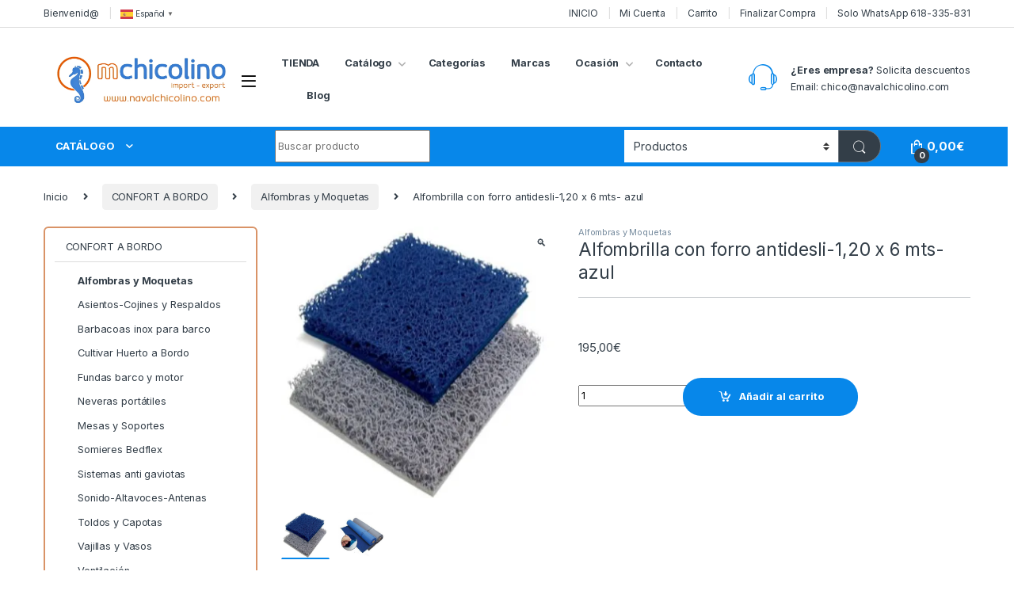

--- FILE ---
content_type: text/html; charset=UTF-8
request_url: https://navalchicolino.com/producto/alfombra-con-forro-pvc-6-mts-x-120-azul/
body_size: 30639
content:
<!DOCTYPE html>
<html lang="es" prefix="og: https://ogp.me/ns#">
<head>
<meta charset="UTF-8">
<meta name="viewport" content="width=device-width, initial-scale=1">
<link rel="profile" href="http://gmpg.org/xfn/11">
<link rel="pingback" href="https://navalchicolino.com/xmlrpc.php">


<!-- Optimización para motores de búsqueda de Rank Math -  https://rankmath.com/ -->
<title>Alfombrilla con forro antidesli-1,20 x 6 mts- azul | Naval Chicolino</title>
<meta name="description" content="Las alfombras de Bienvenida se diseñan para dar máxima comodidad y proporcionar una superficie cómoda, elástica y antiderrapante. Se fabrican de acuerdo con"/>
<meta name="robots" content="follow, index, max-snippet:-1, max-video-preview:-1, max-image-preview:large"/>
<link rel="canonical" href="https://navalchicolino.com/producto/alfombra-con-forro-pvc-6-mts-x-120-azul/" />
<meta property="og:locale" content="es_ES" />
<meta property="og:type" content="product" />
<meta property="og:title" content="Alfombrilla con forro antidesli-1,20 x 6 mts- azul | Naval Chicolino" />
<meta property="og:description" content="Las alfombras de Bienvenida se diseñan para dar máxima comodidad y proporcionar una superficie cómoda, elástica y antiderrapante. Se fabrican de acuerdo con" />
<meta property="og:url" content="https://navalchicolino.com/producto/alfombra-con-forro-pvc-6-mts-x-120-azul/" />
<meta property="og:site_name" content="Naval Chicolino" />
<meta property="og:updated_time" content="2024-06-05T23:57:16+02:00" />
<meta property="og:image" content="https://i0.wp.com/navalchicolino.com/wp-content/uploads/2019/01/itm_57199__202-1.jpg" />
<meta property="og:image:secure_url" content="https://i0.wp.com/navalchicolino.com/wp-content/uploads/2019/01/itm_57199__202-1.jpg" />
<meta property="og:image:width" content="364" />
<meta property="og:image:height" content="362" />
<meta property="og:image:alt" content="Alfombrilla con forro antidesli-1,20 x 6 mts- azul" />
<meta property="og:image:type" content="image/jpeg" />
<meta property="product:price:amount" content="161.1570" />
<meta property="product:price:currency" content="EUR" />
<meta property="product:availability" content="instock" />
<meta name="twitter:card" content="summary_large_image" />
<meta name="twitter:title" content="Alfombrilla con forro antidesli-1,20 x 6 mts- azul | Naval Chicolino" />
<meta name="twitter:description" content="Las alfombras de Bienvenida se diseñan para dar máxima comodidad y proporcionar una superficie cómoda, elástica y antiderrapante. Se fabrican de acuerdo con" />
<meta name="twitter:image" content="https://i0.wp.com/navalchicolino.com/wp-content/uploads/2019/01/itm_57199__202-1.jpg" />
<meta name="twitter:label1" content="Precio" />
<meta name="twitter:data1" content="161,16&euro;" />
<meta name="twitter:label2" content="Disponibilidad" />
<meta name="twitter:data2" content="Hay existencias" />
<script data-jetpack-boost="ignore" type="application/ld+json" class="rank-math-schema">{"@context":"https://schema.org","@graph":[{"@type":"Organization","@id":"https://navalchicolino.com/#organization","name":"Horacio","url":"https://lime-dunlin-723849.hostingersite.com","logo":{"@type":"ImageObject","@id":"https://navalchicolino.com/#logo","url":"https://navalchicolino.com/wp-content/uploads/2025/02/LOGO-TRANSPARENTE-1.png","contentUrl":"https://navalchicolino.com/wp-content/uploads/2025/02/LOGO-TRANSPARENTE-1.png","caption":"Naval Chicolino","inLanguage":"es","width":"112","height":"66"}},{"@type":"WebSite","@id":"https://navalchicolino.com/#website","url":"https://navalchicolino.com","name":"Naval Chicolino","alternateName":"Tienda naval","publisher":{"@id":"https://navalchicolino.com/#organization"},"inLanguage":"es"},{"@type":"ImageObject","@id":"https://i0.wp.com/navalchicolino.com/wp-content/uploads/2019/01/itm_57199__202-1.jpg?fit=364%2C362&amp;ssl=1","url":"https://i0.wp.com/navalchicolino.com/wp-content/uploads/2019/01/itm_57199__202-1.jpg?fit=364%2C362&amp;ssl=1","width":"364","height":"362","inLanguage":"es"},{"@type":"BreadcrumbList","@id":"https://navalchicolino.com/producto/alfombra-con-forro-pvc-6-mts-x-120-azul/#breadcrumb","itemListElement":[{"@type":"ListItem","position":"1","item":{"@id":"https://navalchicolino.com","name":"Inicio"}},{"@type":"ListItem","position":"2","item":{"@id":"https://navalchicolino.com/catalogo/confort-a-bordo/alfombras-nauticas/","name":"Alfombras y Moquetas"}},{"@type":"ListItem","position":"3","item":{"@id":"https://navalchicolino.com/producto/alfombra-con-forro-pvc-6-mts-x-120-azul/","name":"Alfombrilla con forro antidesli-1,20 x 6 mts- azul"}}]},{"@type":"ItemPage","@id":"https://navalchicolino.com/producto/alfombra-con-forro-pvc-6-mts-x-120-azul/#webpage","url":"https://navalchicolino.com/producto/alfombra-con-forro-pvc-6-mts-x-120-azul/","name":"Alfombrilla con forro antidesli-1,20 x 6 mts- azul | Naval Chicolino","datePublished":"2019-01-23T18:52:29+01:00","dateModified":"2024-06-05T23:57:16+02:00","isPartOf":{"@id":"https://navalchicolino.com/#website"},"primaryImageOfPage":{"@id":"https://i0.wp.com/navalchicolino.com/wp-content/uploads/2019/01/itm_57199__202-1.jpg?fit=364%2C362&amp;ssl=1"},"inLanguage":"es","breadcrumb":{"@id":"https://navalchicolino.com/producto/alfombra-con-forro-pvc-6-mts-x-120-azul/#breadcrumb"}},{"@type":"Person","@id":"https://navalchicolino.com","name":"adminNavalChicolino","url":"https://navalchicolino.com","image":{"@type":"ImageObject","@id":"https://secure.gravatar.com/avatar/80e2bd9b570faddab4bb22a420b758bd1902de359dfebbe60141f233367c4817?s=96&amp;d=mm&amp;r=g","url":"https://secure.gravatar.com/avatar/80e2bd9b570faddab4bb22a420b758bd1902de359dfebbe60141f233367c4817?s=96&amp;d=mm&amp;r=g","caption":"adminNavalChicolino","inLanguage":"es"},"worksFor":{"@id":"https://navalchicolino.com/#organization"}},{"@type":"Product","name":"Alfombrilla con forro antidesli-1,20 x 6 mts- azul | Naval Chicolino","description":"Las alfombras de Bienvenida se dise\u00f1an para dar m\u00e1xima comodidad y proporcionar una superficie c\u00f3moda, el\u00e1stica y antiderrapante. Se fabrican de acuerdo con normas internacionales, usando productos no t\u00f3xicos y respetuosos con el medio ambiente. Concebidos para uso marino pueden ser usados en cualquier lugar con bastante trafico como edificios, oficinas etc... En su fabricaci\u00f3n se usa PVC blando y duradero para dar m\u00e1xima resistencia contra el agua salada, aceites y combustibles. Estabilizados contra rayos UV se pueden usar en la luz solar directa. La capa de asas atrapa la suciedad y protege la superficie al mismo tiempo. COLOR AZUL MEDIDA: LARGO: 6 mts. ANCHO: 1,20 mts.","sku":"Laliz-57202","category":"CONFORT A BORDO &gt; Alfombras y Moquetas","mainEntityOfPage":{"@id":"https://navalchicolino.com/producto/alfombra-con-forro-pvc-6-mts-x-120-azul/#webpage"},"image":[{"@type":"ImageObject","url":"https://navalchicolino.com/wp-content/uploads/2019/01/itm_57199__202-1.jpg","height":"362","width":"364"},{"@type":"ImageObject","url":"https://navalchicolino.com/wp-content/uploads/2019/01/d_l57201.png","height":"600","width":"600"}],"offers":{"@type":"Offer","price":"161.16","priceCurrency":"EUR","priceValidUntil":"2027-12-31","availability":"http://schema.org/InStock","itemCondition":"NewCondition","url":"https://navalchicolino.com/producto/alfombra-con-forro-pvc-6-mts-x-120-azul/","seller":{"@type":"Organization","@id":"https://navalchicolino.com/","name":"Naval Chicolino","url":"https://navalchicolino.com","logo":"https://navalchicolino.com/wp-content/uploads/2025/02/LOGO-TRANSPARENTE-1.png"},"priceSpecification":{"price":"161.1570","priceCurrency":"EUR","valueAddedTaxIncluded":"false"}},"@id":"https://navalchicolino.com/producto/alfombra-con-forro-pvc-6-mts-x-120-azul/#richSnippet"}]}</script>
<!-- /Plugin Rank Math WordPress SEO -->

<link rel='dns-prefetch' href='//fonts.googleapis.com' />
<link rel='preconnect' href='//i0.wp.com' />
<link rel="alternate" type="application/rss+xml" title="Naval Chicolino &raquo; Feed de los comentarios" href="https://navalchicolino.com/comments/feed/" />
<link rel="alternate" title="oEmbed (JSON)" type="application/json+oembed" href="https://navalchicolino.com/wp-json/oembed/1.0/embed?url=https%3A%2F%2Fnavalchicolino.com%2Fproducto%2Falfombra-con-forro-pvc-6-mts-x-120-azul%2F" />
<link rel="alternate" title="oEmbed (XML)" type="text/xml+oembed" href="https://navalchicolino.com/wp-json/oembed/1.0/embed?url=https%3A%2F%2Fnavalchicolino.com%2Fproducto%2Falfombra-con-forro-pvc-6-mts-x-120-azul%2F&#038;format=xml" />
<link rel='stylesheet' id='all-css-855dc16cafecaf3d8843b6e7d48724f2' href='https://navalchicolino.com/wp-content/boost-cache/static/fb1aa9f2db.min.css' type='text/css' media='all' />
<style id='elementor-frontend-inline-css'>
.elementor-kit-19878{--e-global-color-primary:#000000;--e-global-color-secondary:#54595F;--e-global-color-text:#000000;--e-global-color-accent:#6EC1E4;--e-global-typography-primary-font-family:"Roboto";--e-global-typography-primary-font-weight:600;--e-global-typography-secondary-font-family:"Roboto Slab";--e-global-typography-secondary-font-weight:400;--e-global-typography-text-font-family:"Roboto";--e-global-typography-text-font-weight:400;--e-global-typography-accent-font-family:"Roboto";--e-global-typography-accent-font-weight:500;background-color:transparent;background-image:linear-gradient(180deg, #FFFFFF 0%, #FFFFFF 100%);}.elementor-kit-19878 e-page-transition{background-color:#FFBC7D;}.elementor-section.elementor-section-boxed > .elementor-container{max-width:1140px;}.e-con{--container-max-width:1140px;}.elementor-widget:not(:last-child){margin-block-end:20px;}.elementor-element{--widgets-spacing:20px 20px;--widgets-spacing-row:20px;--widgets-spacing-column:20px;}{}h1.entry-title{display:var(--page-title-display);}@media(max-width:1024px){.elementor-section.elementor-section-boxed > .elementor-container{max-width:1024px;}.e-con{--container-max-width:1024px;}}@media(max-width:767px){.elementor-section.elementor-section-boxed > .elementor-container{max-width:767px;}.e-con{--container-max-width:767px;}}
/*# sourceURL=elementor-frontend-inline-css */
</style>
<style id='wp-img-auto-sizes-contain-inline-css'>
img:is([sizes=auto i],[sizes^="auto," i]){contain-intrinsic-size:3000px 1500px}
/*# sourceURL=wp-img-auto-sizes-contain-inline-css */
</style>
<style id='wp-emoji-styles-inline-css'>

	img.wp-smiley, img.emoji {
		display: inline !important;
		border: none !important;
		box-shadow: none !important;
		height: 1em !important;
		width: 1em !important;
		margin: 0 0.07em !important;
		vertical-align: -0.1em !important;
		background: none !important;
		padding: 0 !important;
	}
/*# sourceURL=wp-emoji-styles-inline-css */
</style>
<style id='woocommerce-inline-inline-css'>
.woocommerce form .form-row .required { visibility: visible; }
/*# sourceURL=woocommerce-inline-inline-css */
</style>
<link rel='stylesheet' id='electro-fonts-css' href='https://fonts.googleapis.com/css2?family=Inter:wght@300;400;600;700&#038;display=swap' media='all' />
<link rel='stylesheet' id='dashicons-css' href='https://navalchicolino.com/wp-includes/css/dashicons.min.css?ver=6.9' media='all' />
<!--n2css--><!--n2js-->





<link rel="https://api.w.org/" href="https://navalchicolino.com/wp-json/" /><link rel="alternate" title="JSON" type="application/json" href="https://navalchicolino.com/wp-json/wp/v2/product/8509" /><link rel="EditURI" type="application/rsd+xml" title="RSD" href="https://navalchicolino.com/xmlrpc.php?rsd" />
<link rel='shortlink' href='https://navalchicolino.com/?p=8509' />
<meta name="generator" content="Redux 4.5.10" /><!-- start Simple Custom CSS and JS -->
<style type="text/css">
.widget_product_categories .product_cat>span {
    padding: 1em 2em;
    border-bottom: 1px solid #ececec;
    display: none;
    cursor: pointer;
}

body {
    -ms-word-wrap: break-word;
    word-wrap: break-word;
    font-size: .8em;
    letter-spacing: -.01em;
}
.widget_product_categories .category-single .show-all-cat .show-all-cat-dropdown {
    padding: 1em 2em;
    border-bottom: 1px solid #ececec;
    display: none;
    cursor: pointer;
}</style>
<!-- end Simple Custom CSS and JS -->
<!-- start Simple Custom CSS and JS -->
<style type="text/css">
.woocommerce-loop-product__title {
    font-size: 0.9em;
    line-height: 1.1em;
    height: 3.3em;
}</style>
<!-- end Simple Custom CSS and JS -->
<!-- start Simple Custom CSS and JS -->
<style type="text/css">
.widget_layered_nav ul li>a, .widget_layered_nav ul li>span, .widget_product_categories ul li>a, .widget_product_categories ul li>span {
    padding: .1em 0;
}</style>
<!-- end Simple Custom CSS and JS -->
<!-- start Simple Custom CSS and JS -->
<style type="text/css">
.departments-menu-v2 .departments-menu-v2-title+.dropdown-menu li>a {
    display: none;
    
}

</style>
<!-- end Simple Custom CSS and JS -->
<!-- start Simple Custom CSS and JS -->
<style type="text/css">
.widget_product_categories .product-categories, .widget_product_categories .widget-title+ul {
    padding: 0!important;
    border: 2px solid #d99367;
    border-radius: 6px;
}</style>
<!-- end Simple Custom CSS and JS -->

<link rel='stylesheet' id='12165-css' href='//navalchicolino.com/wp-content/uploads/custom-css-js/12165.css?v=4225' type="text/css" media='all' />
			<style>.cmplz-hidden {
					display: none !important;
				}</style><!-- Google site verification - Google for WooCommerce -->
<meta name="google-site-verification" content="QooH01brxiywr8TjD6M17tgVZtQve_j_k_MWpePnKt0" />
	<noscript><style>.woocommerce-product-gallery{ opacity: 1 !important; }</style></noscript>
	
	<meta name="viewport" content="width=device-width, initial-scale=1.0">

	<meta name="generator" content="Elementor 3.34.1; features: additional_custom_breakpoints; settings: css_print_method-internal, google_font-enabled, font_display-auto">
<!-- Google Tag Manager -->

<!-- End Google Tag Manager -->
<style type="text/css">.ayudawp-prefix { display: none !important; }</style>
			<style>
				.e-con.e-parent:nth-of-type(n+4):not(.e-lazyloaded):not(.e-no-lazyload),
				.e-con.e-parent:nth-of-type(n+4):not(.e-lazyloaded):not(.e-no-lazyload) * {
					background-image: none !important;
				}
				@media screen and (max-height: 1024px) {
					.e-con.e-parent:nth-of-type(n+3):not(.e-lazyloaded):not(.e-no-lazyload),
					.e-con.e-parent:nth-of-type(n+3):not(.e-lazyloaded):not(.e-no-lazyload) * {
						background-image: none !important;
					}
				}
				@media screen and (max-height: 640px) {
					.e-con.e-parent:nth-of-type(n+2):not(.e-lazyloaded):not(.e-no-lazyload),
					.e-con.e-parent:nth-of-type(n+2):not(.e-lazyloaded):not(.e-no-lazyload) * {
						background-image: none !important;
					}
				}
			</style>
			<link rel="icon" href="https://i0.wp.com/navalchicolino.com/wp-content/uploads/2015/11/favicon.png?fit=32%2C32&#038;ssl=1" sizes="32x32" />
<link rel="icon" href="https://i0.wp.com/navalchicolino.com/wp-content/uploads/2015/11/favicon.png?fit=90%2C90&#038;ssl=1" sizes="192x192" />
<link rel="apple-touch-icon" href="https://i0.wp.com/navalchicolino.com/wp-content/uploads/2015/11/favicon.png?fit=90%2C90&#038;ssl=1" />
<meta name="msapplication-TileImage" content="https://i0.wp.com/navalchicolino.com/wp-content/uploads/2015/11/favicon.png?fit=90%2C90&#038;ssl=1" />
<style type="text/css">
        .footer-call-us .call-us-icon i,
        .header-support-info .support-icon i,
        .header-support-inner .support-icon,
        .widget_electro_products_filter .widget_layered_nav li > a:hover::before,
        .widget_electro_products_filter .widget_layered_nav li > a:focus::before,
        .widget_electro_products_filter .widget_product_categories li > a:hover::before,
        .widget_electro_products_filter .widget_product_categories li > a:focus::before,
        .widget_electro_products_filter .widget_layered_nav li.chosen > a::before,
        .widget_electro_products_filter .widget_product_categories li.current-cat > a::before,
        .features-list .media-left i,
        .secondary-nav>.dropdown.open >a::before,
        .secondary-nav>.dropdown.show >a::before,
        p.stars a,
        .top-bar.top-bar-v1 #menu-top-bar-left.nav-inline .menu-item > a i,
        .handheld-footer .handheld-footer-bar .footer-call-us .call-us-text span,
        .footer-v2 .handheld-footer .handheld-footer-bar .footer-call-us .call-us-text span,
        .top-bar .menu-item.customer-support i,
        .header-v13 .primary-nav-menu .nav-inline>.menu-item>a:hover,
        .header-v13 .primary-nav-menu .nav-inline>.dropdown:hover > a,
        .header-v13 .off-canvas-navigation-wrapper .navbar-toggler:hover,
        .header-v13 .off-canvas-navigation-wrapper button:hover,
        .header-v13 .off-canvas-navigation-wrapper.toggled .navbar-toggler:hover,
        .header-v13 .off-canvas-navigation-wrapper.toggled button:hover {
            color: #0787ea;
        }

        .header-logo svg ellipse,
        .footer-logo svg ellipse{
            fill:#0787ea;
        }

        .primary-nav .nav-inline > .menu-item .dropdown-menu,
        .primary-nav-menu .nav-inline > .menu-item .dropdown-menu,
        .navbar-primary .navbar-nav > .menu-item .dropdown-menu,
        .vertical-menu .menu-item-has-children > .dropdown-menu,
        .departments-menu .menu-item-has-children:hover > .dropdown-menu,
        .cat-nav .handheld>.mas-elementor-nav-menu--dropdown,
        .top-bar .nav-inline > .menu-item .dropdown-menu,
        .secondary-nav>.dropdown .dropdown-menu,
        .header-v6 .vertical-menu .list-group-item > .dropdown-menu,
        .best-selling-menu .nav-item>ul>li.electro-more-menu-item .dropdown-menu,
        .home-v5-slider .tp-tab.selected .tp-tab-title:before,
        .home-v5-slider .tp-tab.selected .tp-tab-title:after,
        .header-v5 .electro-navigation .departments-menu-v2>.dropdown>.dropdown-menu,
        .product-categories-list-with-header.v2 header .caption .section-title:after,
        .primary-nav-menu .nav-inline >.menu-item .dropdown-menu,
        .dropdown-menu-mini-cart,
        .dropdown-menu-user-account,
        .electro-navbar-primary .nav>.menu-item.menu-item-has-children .dropdown-menu,
        .header-v6 .header-logo-area .departments-menu-v2 .departments-menu-v2-title+.dropdown-menu,
        .departments-menu-v2 .departments-menu-v2-title+.dropdown-menu li.menu-item-has-children .dropdown-menu,
        .secondary-nav-v6 .secondary-nav-v6-inner .sub-menu,
        .secondary-nav-v6 .widget_nav_menu .sub-menu,
        .header-v14 .primary-nav .mas-elementor-nav-menu >.menu-item > .dropdown-menu {
            border-top-color: #0787ea;
        }

        .columns-6-1 > ul.products > li.product .thumbnails > a:hover,
        .primary-nav .nav-inline .yamm-fw.open > a::before,
        .columns-6-1>ul.products.product-main-6-1 .electro-wc-product-gallery__wrapper .electro-wc-product-gallery__image.flex-active-slide img,
        .single-product .electro-wc-product-gallery .electro-wc-product-gallery__wrapper .electro-wc-product-gallery__image.flex-active-slide img,
        .products-6-1-with-categories-inner .product-main-6-1 .images .thumbnails a:hover,
        .home-v5-slider .tp-tab.selected .tp-tab-title:after,
        .electro-navbar .departments-menu-v2 .departments-menu-v2-title+.dropdown-menu li.menu-item-has-children>.dropdown-menu,
        .product-main-6-1 .thumbnails>a:focus, .product-main-6-1 .thumbnails>a:hover,
        .product-main-6-1 .thumbnails>a:focus, .product-main-6-1 .thumbnails>a:focus,
        .product-main-6-1 .thumbnails>a:focus>img, .product-main-6-1 .thumbnails>a:hover>img,
        .product-main-6-1 .thumbnails>a:focus>img, .product-main-6-1 .thumbnails>a:focus>img {
            border-bottom-color: #0787ea;
        }

        .navbar-primary,
        .footer-newsletter,
        .button:hover::before,
        li.product:hover .button::before,
        li.product:hover .added_to_cart::before,
        .owl-item .product:hover .button::before,
        .owl-item .product:hover .added_to_cart::before,
        .widget_price_filter .ui-slider .ui-slider-handle,
        .woocommerce-pagination ul.page-numbers > li a.current,
        .woocommerce-pagination ul.page-numbers > li span.current,
        .pagination ul.page-numbers > li a.current,
        .pagination ul.page-numbers > li span.current,
        .owl-dots .owl-dot.active,
        .products-carousel-tabs .nav-link.active::before,
        .deal-progress .progress-bar,
        .products-2-1-2 .nav-link.active::before,
        .products-4-1-4 .nav-link.active::before,
        .da .da-action > a::after,
        .header-v1 .navbar-search .input-group .btn,
        .header-v3 .navbar-search .input-group .btn,
        .header-v6 .navbar-search .input-group .btn,
        .header-v8 .navbar-search .input-group .btn,
        .header-v9 .navbar-search .input-group .btn,
        .header-v10 .navbar-search .input-group .btn,
        .header-v11 .navbar-search .input-group-btn .btn,
        .header-v12 .navbar-search .input-group .btn,
        .vertical-menu > li:first-child,
        .widget.widget_tag_cloud .tagcloud a:hover,
        .widget.widget_tag_cloud .tagcloud a:focus,
        .navbar-mini-cart .cart-items-count,
        .navbar-compare .count,
        .navbar-wishlist .count,
        .wc-tabs > li.active a::before,
        .ec-tabs > li.active a::before,
        .woocommerce-info,
        .woocommerce-noreviews,
        p.no-comments,
        .products-2-1-2 .nav-link:hover::before,
        .products-4-1-4 .nav-link:hover::before,
        .single_add_to_cart_button,
        .section-onsale-product-carousel .onsale-product-carousel .onsale-product .onsale-product-content .deal-cart-button .button,
        .section-onsale-product-carousel .onsale-product-carousel .onsale-product .onsale-product-content .deal-cart-button .added_to_cart,
        .wpb-accordion .vc_tta.vc_general .vc_tta-panel.vc_active .vc_tta-panel-heading .vc_tta-panel-title > a i,
        ul.products > li.product.list-view:not(.list-view-small) .button:hover,
        ul.products > li.product.list-view:not(.list-view-small) .button:focus,
        ul.products > li.product.list-view:not(.list-view-small) .button:active,
        ul.products > li.product.list-view.list-view-small .button:hover::after,
        ul.products > li.product.list-view.list-view-small .button:focus::after,
        ul.products > li.product.list-view.list-view-small .button:active::after,
        .widget_electro_products_carousel_widget .section-products-carousel .owl-nav .owl-prev:hover,
        .widget_electro_products_carousel_widget .section-products-carousel .owl-nav .owl-next:hover,
        .full-color-background .header-v3,
        .full-color-background .header-v4,
        .full-color-background .top-bar,
        .top-bar-v3,
        .pace .pace-progress,
        .electro-handheld-footer-bar ul li a .count,
        .handheld-navigation-wrapper .stuck .navbar-toggler,
        .handheld-navigation-wrapper .stuck button,
        .handheld-navigation-wrapper.toggled .stuck .navbar-toggler,
        .handheld-navigation-wrapper.toggled .stuck button,
        .da .da-action>a::after,
        .demo_store,
        .header-v5 .header-top,
        .handheld-header-v2,
        .handheld-header-v2.stuck,
        #payment .place-order button[type=submit],
        .single-product .product-images-wrapper .woocommerce-product-gallery.electro-carousel-loaded .flex-control-nav li a.flex-active,
        .single-product .product-images-wrapper .electro-wc-product-gallery .flex-control-nav li a.flex-active,
        .single-product .product-images-wrapper .flex-control-nav li a.flex-active,
        .section-onsale-product .savings,
        .section-onsale-product-carousel .savings,
        .columns-6-1>ul.products.product-main-6-1>li.product .electro-wc-product-gallery .flex-control-nav li a.flex-active,
        .products-carousel-tabs-v5 header ul.nav-inline .nav-link.active,
        .products-carousel-tabs-with-deal header ul.nav-inline .nav-link.active,
        section .deals-carousel-inner-block .onsale-product .onsale-product-content .deal-cart-button .added_to_cart,
        section .deals-carousel-inner-block .onsale-product .onsale-product-content .deal-cart-button .button,
        .header-icon-counter,
        .electro-navbar,
        .departments-menu-v2-title,
        section .deals-carousel-inner-block .onsale-product .onsale-product-content .deal-cart-button .added_to_cart,
        section .deals-carousel-inner-block .onsale-product .onsale-product-content .deal-cart-button .button,
        .deal-products-with-featured header,
        .deal-products-with-featured ul.products > li.product.product-featured .savings,
        .mobile-header-v2,
        .mobile-header-v2.stuck,
        .product-categories-list-with-header.v2 header .caption .section-title,
        .product-categories-list-with-header.v2 header .caption .section-title,
        .home-mobile-v2-features-block,
        .show-nav .nav .nav-item.active .nav-link,
        .header-v5,
        .header-v5 .stuck,
        .electro-navbar-primary,
        .navbar-search-input-group .navbar-search-button,
        .da-block .da-action::after,
        .products-6-1 header.show-nav ul.nav .nav-item.active .nav-link,
        ul.products[data-view=list-view].columns-1>li.product .product-loop-footer .button,
        ul.products[data-view=list-view].columns-2>li.product .product-loop-footer .button,
        ul.products[data-view=list-view].columns-3>li.product .product-loop-footer .button,
        ul.products[data-view=list-view].columns-4>li.product .product-loop-footer .button,
        ul.products[data-view=list-view].columns-5>li.product .product-loop-footer .button,
        ul.products[data-view=list-view].columns-6>li.product .product-loop-footer .button,
        ul.products[data-view=list-view].columns-7>li.product .product-loop-footer .button,
        ul.products[data-view=list-view].columns-8>li.product .product-loop-footer .button,
        ul.products[data-view=list-view]>li.product .product-item__footer .add-to-cart-wrap a,
        .products.show-btn>li.product .added_to_cart,
        .products.show-btn>li.product .button,
        .yith-wcqv-button,
        .header-v7 .masthead,
        .header-v10 .secondary-nav-menu,
        section.category-icons-carousel-v2,
        .category-icons-carousel .category a:hover .category-icon,
        .products-carousel-banner-vertical-tabs .banners-tabs>.nav a.active,
        .products-carousel-with-timer .deal-countdown-timer,
        .section-onsale-product-carousel-v9 .onsale-product .deal-countdown-timer,
        .dokan-elector-style-active.store-v1 .profile-frame + .dokan-store-tabs > ul li.active a:after,
        .dokan-elector-style-active.store-v5 .profile-frame + .dokan-store-tabs > ul li.active a:after,
        .aws-container .aws-search-form .aws-search-clear,
        div.wpforms-container-full .wpforms-form input[type=submit],
        div.wpforms-container-full .wpforms-form button[type=submit],
        div.wpforms-container-full .wpforms-form .wpforms-page-button,
        .electro-dark .full-color-background .masthead .navbar-search .input-group .btn,
        .electro-dark .electro-navbar-primary .nav>.menu-item:hover>a,
        .electro-dark .masthead .navbar-search .input-group .btn,
        .cat-nav .mas-elementor-menu-toggle .navbar-toggler {
            background-color: #0787ea;
        }

        .electro-navbar .departments-menu-v2 .departments-menu-v2-title+.dropdown-menu li.menu-item-has-children>.dropdown-menu,
        .products-carousel-banner-vertical-tabs .banners-tabs>.nav a.active::before {
            border-right-color: #0787ea;
        }

        .hero-action-btn:hover {
            background-color: #067cd7 !important;
        }

        .hero-action-btn,
        #scrollUp,
        .custom .tp-bullet.selected,
        .home-v1-slider .btn-primary,
        .home-v2-slider .btn-primary,
        .home-v3-slider .btn-primary,
        .electro-dark .show-nav .nav .active .nav-link,
        .electro-dark .full-color-background .masthead .header-icon-counter,
        .electro-dark .full-color-background .masthead .navbar-search .input-group .btn,
        .electro-dark .electro-navbar-primary .nav>.menu-item:hover>a,
        .electro-dark .masthead .navbar-search .input-group .btn,
        .home-v13-hero-search .woocommerce-product-search button,
        .wc-search button:not(:hover) {
            background-color: #0787ea !important;
        }

        .departments-menu .departments-menu-dropdown,
        .departments-menu .menu-item-has-children > .dropdown-menu,
        .widget_price_filter .ui-slider .ui-slider-handle:last-child,
        section header h1::after,
        section header .h1::after,
        .products-carousel-tabs .nav-link.active::after,
        section.section-product-cards-carousel header ul.nav .active .nav-link,
        section.section-onsale-product,
        section.section-onsale-product-carousel .onsale-product-carousel,
        .products-2-1-2 .nav-link.active::after,
        .products-4-1-4 .nav-link.active::after,
        .products-6-1 header ul.nav .active .nav-link,
        .header-v1 .navbar-search .input-group .form-control,
        .header-v1 .navbar-search .input-group .input-group-addon,
        .header-v1 .navbar-search .input-group .btn,
        .header-v3 .navbar-search .input-group .form-control,
        .header-v3 .navbar-search .input-group .input-group-addon,
        .header-v3 .navbar-search .input-group .btn,
        .header-v6 .navbar-search .input-group .form-control,
        .header-v6 .navbar-search .input-group .input-group-addon,
        .header-v6 .navbar-search .input-group .btn,
        .header-v8 .navbar-search .input-group .form-control,
        .header-v8 .navbar-search .input-group .input-group-addon,
        .header-v8 .navbar-search .input-group .btn,
        .header-v9 .navbar-search .input-group .form-control,
        .header-v9 .navbar-search .input-group .input-group-addon,
        .header-v9 .navbar-search .input-group .btn,
        .header-v10 .navbar-search .input-group .form-control,
        .header-v10 .navbar-search .input-group .input-group-addon,
        .header-v10 .navbar-search .input-group .btn,
        .header-v12 .navbar-search .input-group .form-control,
        .header-v12 .navbar-search .input-group .input-group-addon,
        .header-v12 .navbar-search .input-group .btn,
        .widget.widget_tag_cloud .tagcloud a:hover,
        .widget.widget_tag_cloud .tagcloud a:focus,
        .navbar-primary .navbar-mini-cart .dropdown-menu-mini-cart,
        .woocommerce-checkout h3::after,
        #customer_login h2::after,
        .customer-login-form h2::after,
        .navbar-primary .navbar-mini-cart .dropdown-menu-mini-cart,
        .woocommerce-edit-address form h3::after,
        .edit-account legend::after,
        .woocommerce-account h2::after,
        .address header.title h3::after,
        .addresses header.title h3::after,
        .woocommerce-order-received h2::after,
        .track-order h2::after,
        .wc-tabs > li.active a::after,
        .ec-tabs > li.active a::after,
        .comments-title::after,
        .comment-reply-title::after,
        .pings-title::after,
        #reviews #comments > h2::after,
        .single-product .woocommerce-tabs ~ div.products > h2::after,
        .single-product .electro-tabs ~ div.products > h2::after,
        .single-product .related>h2::after,
        .single-product .up-sells>h2::after,
        .cart-collaterals h2:not(.woocommerce-loop-product__title)::after,
        .footer-widgets .widget-title:after,
        .sidebar .widget-title::after,
        .sidebar-blog .widget-title::after,
        .contact-page-title::after,
        #reviews:not(.electro-advanced-reviews) #comments > h2::after,
        .cpf-type-range .tm-range-picker .noUi-origin .noUi-handle,
        .widget_electro_products_carousel_widget .section-products-carousel .owl-nav .owl-prev:hover,
        .widget_electro_products_carousel_widget .section-products-carousel .owl-nav .owl-next:hover,
        .wpb-accordion .vc_tta.vc_general .vc_tta-panel.vc_active .vc_tta-panel-heading .vc_tta-panel-title > a i,
        .single-product .woocommerce-tabs+section.products>h2::after,
        #payment .place-order button[type=submit],
        .single-product .electro-tabs+section.products>h2::after,
        .deal-products-carousel .deal-products-carousel-inner .deal-products-timer header .section-title:after,
        .deal-products-carousel .deal-products-carousel-inner .deal-countdown > span,
        .deals-carousel-inner-block .onsale-product .onsale-product-content .deal-countdown > span,
        .home-v5-slider .section-onsale-product-v2 .onsale-product .onsale-product-content .deal-countdown > span,
        .products-with-category-image header ul.nav-inline .active .nav-link,
        .products-6-1-with-categories header ul.nav-inline .active .nav-link,
        .products-carousel-tabs-v5 header ul.nav-inline .nav-link:hover,
        .products-carousel-tabs-with-deal header ul.nav-inline .nav-link:hover,
        section.products-carousel-v5 header .nav-inline .active .nav-link,
        .mobile-header-v1 .site-search .widget.widget_product_search form,
        .mobile-header-v1 .site-search .widget.widget_search form,
        .show-nav .nav .nav-item.active .nav-link,
        .departments-menu-v2 .departments-menu-v2-title+.dropdown-menu,
        .navbar-search-input-group .search-field,
        .navbar-search-input-group .custom-select,
        .products-6-1 header.show-nav ul.nav .nav-item.active .nav-link,
        .header-v1 .aws-container .aws-search-field,
        .header-v3 .aws-container .aws-search-field,
        .header-v6 .aws-container .aws-search-field,
        .header-v8 .aws-container .aws-search-field,
        div.wpforms-container-full .wpforms-form input[type=submit],
        div.wpforms-container-full .wpforms-form button[type=submit],
        div.wpforms-container-full .wpforms-form .wpforms-page-button,
        .electro-dark .electro-navbar .navbar-search .input-group .btn,
        .electro-dark .masthead .navbar-search .input-group .btn,
        .home-v13-vertical-menu .vertical-menu-title .title::after,
        body:not(.electro-dark) .wc-search input[type=search] {
            border-color: #0787ea;
        }

        @media (min-width: 1480px) {
            .onsale-product-carousel .onsale-product__inner {
        		border-color: #0787ea;
        	}
        }

        .widget_price_filter .price_slider_amount .button,
        .dropdown-menu-mini-cart .wc-forward.checkout,
        table.cart .actions .checkout-button,
        .cart-collaterals .cart_totals .wc-proceed-to-checkout a,
        .customer-login-form .button,
        .btn-primary,
        input[type="submit"],
        input.dokan-btn-theme[type="submit"],
        a.dokan-btn-theme, .dokan-btn-theme,
        .sign-in-button,
        .products-carousel-banner-vertical-tabs .banners-tabs .tab-content-inner>a,
        .dokan-store-support-and-follow-wrap .dokan-btn {
          color: #ffffff;
          background-color: #0787ea;
          border-color: #0787ea;
        }

        .widget_price_filter .price_slider_amount .button:hover,
        .dropdown-menu-mini-cart .wc-forward.checkout:hover,
        table.cart .actions .checkout-button:hover,
        .customer-login-form .button:hover,
        .btn-primary:hover,
        input[type="submit"]:hover,
        input.dokan-btn-theme[type="submit"]:hover,
        a.dokan-btn-theme:hover, .dokan-btn-theme:hover,
        .sign-in-button:hover,
        .products-carousel-banner-vertical-tabs .banners-tabs .tab-content-inner>a:hover,
        .dokan-store-support-and-follow-wrap .dokan-btn:hover {
          color: #fff;
          background-color: #000000;
          border-color: #000000;
        }

        .widget_price_filter .price_slider_amount .button:focus, .widget_price_filter .price_slider_amount .button.focus,
        .dropdown-menu-mini-cart .wc-forward.checkout:focus,
        .dropdown-menu-mini-cart .wc-forward.checkout.focus,
        table.cart .actions .checkout-button:focus,
        table.cart .actions .checkout-button.focus,
        .customer-login-form .button:focus,
        .customer-login-form .button.focus,
        .btn-primary:focus,
        .btn-primary.focus,
        input[type="submit"]:focus,
        input[type="submit"].focus,
        input.dokan-btn-theme[type="submit"]:focus,
        input.dokan-btn-theme[type="submit"].focus,
        a.dokan-btn-theme:focus,
        a.dokan-btn-theme.focus, .dokan-btn-theme:focus, .dokan-btn-theme.focus,
        .sign-in-button:focus,
        .products-carousel-banner-vertical-tabs .banners-tabs .tab-content-inner>a:focus,
        .dokan-store-support-and-follow-wrap .dokan-btn:focus {
          color: #fff;
          background-color: #000000;
          border-color: #000000;
        }

        .widget_price_filter .price_slider_amount .button:active, .widget_price_filter .price_slider_amount .button.active, .open > .widget_price_filter .price_slider_amount .button.dropdown-toggle,
        .dropdown-menu-mini-cart .wc-forward.checkout:active,
        .dropdown-menu-mini-cart .wc-forward.checkout.active, .open >
        .dropdown-menu-mini-cart .wc-forward.checkout.dropdown-toggle,
        table.cart .actions .checkout-button:active,
        table.cart .actions .checkout-button.active, .open >
        table.cart .actions .checkout-button.dropdown-toggle,
        .customer-login-form .button:active,
        .customer-login-form .button.active, .open >
        .customer-login-form .button.dropdown-toggle,
        .btn-primary:active,
        .btn-primary.active, .open >
        .btn-primary.dropdown-toggle,
        input[type="submit"]:active,
        input[type="submit"].active, .open >
        input[type="submit"].dropdown-toggle,
        input.dokan-btn-theme[type="submit"]:active,
        input.dokan-btn-theme[type="submit"].active, .open >
        input.dokan-btn-theme[type="submit"].dropdown-toggle,
        a.dokan-btn-theme:active,
        a.dokan-btn-theme.active, .open >
        a.dokan-btn-theme.dropdown-toggle, .dokan-btn-theme:active, .dokan-btn-theme.active, .open > .dokan-btn-theme.dropdown-toggle {
          color: #ffffff;
          background-color: #000000;
          border-color: #000000;
          background-image: none;
        }

        .widget_price_filter .price_slider_amount .button:active:hover, .widget_price_filter .price_slider_amount .button:active:focus, .widget_price_filter .price_slider_amount .button:active.focus, .widget_price_filter .price_slider_amount .button.active:hover, .widget_price_filter .price_slider_amount .button.active:focus, .widget_price_filter .price_slider_amount .button.active.focus, .open > .widget_price_filter .price_slider_amount .button.dropdown-toggle:hover, .open > .widget_price_filter .price_slider_amount .button.dropdown-toggle:focus, .open > .widget_price_filter .price_slider_amount .button.dropdown-toggle.focus,
        .dropdown-menu-mini-cart .wc-forward.checkout:active:hover,
        .dropdown-menu-mini-cart .wc-forward.checkout:active:focus,
        .dropdown-menu-mini-cart .wc-forward.checkout:active.focus,
        .dropdown-menu-mini-cart .wc-forward.checkout.active:hover,
        .dropdown-menu-mini-cart .wc-forward.checkout.active:focus,
        .dropdown-menu-mini-cart .wc-forward.checkout.active.focus, .open >
        .dropdown-menu-mini-cart .wc-forward.checkout.dropdown-toggle:hover, .open >
        .dropdown-menu-mini-cart .wc-forward.checkout.dropdown-toggle:focus, .open >
        .dropdown-menu-mini-cart .wc-forward.checkout.dropdown-toggle.focus,
        table.cart .actions .checkout-button:active:hover,
        table.cart .actions .checkout-button:active:focus,
        table.cart .actions .checkout-button:active.focus,
        table.cart .actions .checkout-button.active:hover,
        table.cart .actions .checkout-button.active:focus,
        table.cart .actions .checkout-button.active.focus, .open >
        table.cart .actions .checkout-button.dropdown-toggle:hover, .open >
        table.cart .actions .checkout-button.dropdown-toggle:focus, .open >
        table.cart .actions .checkout-button.dropdown-toggle.focus,
        .customer-login-form .button:active:hover,
        .customer-login-form .button:active:focus,
        .customer-login-form .button:active.focus,
        .customer-login-form .button.active:hover,
        .customer-login-form .button.active:focus,
        .customer-login-form .button.active.focus, .open >
        .customer-login-form .button.dropdown-toggle:hover, .open >
        .customer-login-form .button.dropdown-toggle:focus, .open >
        .customer-login-form .button.dropdown-toggle.focus,
        .btn-primary:active:hover,
        .btn-primary:active:focus,
        .btn-primary:active.focus,
        .btn-primary.active:hover,
        .btn-primary.active:focus,
        .btn-primary.active.focus, .open >
        .btn-primary.dropdown-toggle:hover, .open >
        .btn-primary.dropdown-toggle:focus, .open >
        .btn-primary.dropdown-toggle.focus,
        input[type="submit"]:active:hover,
        input[type="submit"]:active:focus,
        input[type="submit"]:active.focus,
        input[type="submit"].active:hover,
        input[type="submit"].active:focus,
        input[type="submit"].active.focus, .open >
        input[type="submit"].dropdown-toggle:hover, .open >
        input[type="submit"].dropdown-toggle:focus, .open >
        input[type="submit"].dropdown-toggle.focus,
        input.dokan-btn-theme[type="submit"]:active:hover,
        input.dokan-btn-theme[type="submit"]:active:focus,
        input.dokan-btn-theme[type="submit"]:active.focus,
        input.dokan-btn-theme[type="submit"].active:hover,
        input.dokan-btn-theme[type="submit"].active:focus,
        input.dokan-btn-theme[type="submit"].active.focus, .open >
        input.dokan-btn-theme[type="submit"].dropdown-toggle:hover, .open >
        input.dokan-btn-theme[type="submit"].dropdown-toggle:focus, .open >
        input.dokan-btn-theme[type="submit"].dropdown-toggle.focus,
        a.dokan-btn-theme:active:hover,
        a.dokan-btn-theme:active:focus,
        a.dokan-btn-theme:active.focus,
        a.dokan-btn-theme.active:hover,
        a.dokan-btn-theme.active:focus,
        a.dokan-btn-theme.active.focus, .open >
        a.dokan-btn-theme.dropdown-toggle:hover, .open >
        a.dokan-btn-theme.dropdown-toggle:focus, .open >
        a.dokan-btn-theme.dropdown-toggle.focus, .dokan-btn-theme:active:hover, .dokan-btn-theme:active:focus, .dokan-btn-theme:active.focus, .dokan-btn-theme.active:hover, .dokan-btn-theme.active:focus, .dokan-btn-theme.active.focus, .open > .dokan-btn-theme.dropdown-toggle:hover, .open > .dokan-btn-theme.dropdown-toggle:focus, .open > .dokan-btn-theme.dropdown-toggle.focus {
          color: #ffffff;
          background-color: #05599a;
          border-color: #044475;
        }

        .widget_price_filter .price_slider_amount .button.disabled:focus, .widget_price_filter .price_slider_amount .button.disabled.focus, .widget_price_filter .price_slider_amount .button:disabled:focus, .widget_price_filter .price_slider_amount .button:disabled.focus,
        .dropdown-menu-mini-cart .wc-forward.checkout.disabled:focus,
        .dropdown-menu-mini-cart .wc-forward.checkout.disabled.focus,
        .dropdown-menu-mini-cart .wc-forward.checkout:disabled:focus,
        .dropdown-menu-mini-cart .wc-forward.checkout:disabled.focus,
        table.cart .actions .checkout-button.disabled:focus,
        table.cart .actions .checkout-button.disabled.focus,
        table.cart .actions .checkout-button:disabled:focus,
        table.cart .actions .checkout-button:disabled.focus,
        .customer-login-form .button.disabled:focus,
        .customer-login-form .button.disabled.focus,
        .customer-login-form .button:disabled:focus,
        .customer-login-form .button:disabled.focus,
        .btn-primary.disabled:focus,
        .btn-primary.disabled.focus,
        .btn-primary:disabled:focus,
        .btn-primary:disabled.focus,
        input[type="submit"].disabled:focus,
        input[type="submit"].disabled.focus,
        input[type="submit"]:disabled:focus,
        input[type="submit"]:disabled.focus,
        input.dokan-btn-theme[type="submit"].disabled:focus,
        input.dokan-btn-theme[type="submit"].disabled.focus,
        input.dokan-btn-theme[type="submit"]:disabled:focus,
        input.dokan-btn-theme[type="submit"]:disabled.focus,
        a.dokan-btn-theme.disabled:focus,
        a.dokan-btn-theme.disabled.focus,
        a.dokan-btn-theme:disabled:focus,
        a.dokan-btn-theme:disabled.focus, .dokan-btn-theme.disabled:focus, .dokan-btn-theme.disabled.focus, .dokan-btn-theme:disabled:focus, .dokan-btn-theme:disabled.focus {
          background-color: #0787ea;
          border-color: #0787ea;
        }

        .widget_price_filter .price_slider_amount .button.disabled:hover, .widget_price_filter .price_slider_amount .button:disabled:hover,
        .dropdown-menu-mini-cart .wc-forward.checkout.disabled:hover,
        .dropdown-menu-mini-cart .wc-forward.checkout:disabled:hover,
        table.cart .actions .checkout-button.disabled:hover,
        table.cart .actions .checkout-button:disabled:hover,
        .customer-login-form .button.disabled:hover,
        .customer-login-form .button:disabled:hover,
        .btn-primary.disabled:hover,
        .btn-primary:disabled:hover,
        input[type="submit"].disabled:hover,
        input[type="submit"]:disabled:hover,
        input.dokan-btn-theme[type="submit"].disabled:hover,
        input.dokan-btn-theme[type="submit"]:disabled:hover,
        a.dokan-btn-theme.disabled:hover,
        a.dokan-btn-theme:disabled:hover, .dokan-btn-theme.disabled:hover, .dokan-btn-theme:disabled:hover {
          background-color: #0787ea;
          border-color: #0787ea;
        }

        .navbar-primary .navbar-nav > .menu-item > a:hover,
        .navbar-primary .navbar-nav > .menu-item > a:focus,
        .electro-navbar-primary .nav>.menu-item>a:focus,
        .electro-navbar-primary .nav>.menu-item>a:hover  {
            background-color: #067cd7;
        }

        .navbar-primary .navbar-nav > .menu-item > a {
            border-color: #067cd7;
        }

        .full-color-background .navbar-primary,
        .header-v4 .electro-navbar-primary,
        .header-v4 .electro-navbar-primary {
            border-top-color: #067cd7;
        }

        .full-color-background .top-bar .nav-inline .menu-item+.menu-item:before {
            color: #067cd7;
        }

        .electro-navbar-primary .nav>.menu-item+.menu-item>a,
        .home-mobile-v2-features-block .features-list .feature+.feature .media {
            border-left-color: #067cd7;
        }

        .header-v5 .vertical-menu .list-group-item>.dropdown-menu {
            border-top-color: #0787ea;
        }

        .single-product div.thumbnails-all .synced a,
        .woocommerce-product-gallery .flex-control-thumbs li img.flex-active,
        .columns-6-1>ul.products.product-main-6-1 .flex-control-thumbs li img.flex-active,
        .products-2-1-2 .nav-link:hover::after,
        .products-4-1-4 .nav-link:hover::after,
        .section-onsale-product-carousel .onsale-product-carousel .onsale-product .onsale-product-thumbnails .images .thumbnails a.current,
        .dokan-elector-style-active.store-v1 .profile-frame + .dokan-store-tabs > ul li.active a,
        .dokan-elector-style-active.store-v5 .profile-frame + .dokan-store-tabs > ul li.active a {
            border-bottom-color: #0787ea;
        }

        .home-v1-slider .btn-primary:hover,
        .home-v2-slider .btn-primary:hover,
        .home-v3-slider .btn-primary:hover {
            background-color: #067cd7 !important;
        }


        /*........Dokan.......*/

        .dokan-dashboard .dokan-dash-sidebar ul.dokan-dashboard-menu li.active,
        .dokan-dashboard .dokan-dash-sidebar ul.dokan-dashboard-menu li:hover,
        .dokan-dashboard .dokan-dash-sidebar ul.dokan-dashboard-menu li:focus,
        .dokan-dashboard .dokan-dash-sidebar ul.dokan-dashboard-menu li.dokan-common-links a:hover,
        .dokan-dashboard .dokan-dash-sidebar ul.dokan-dashboard-menu li.dokan-common-links a:focus,
        .dokan-dashboard .dokan-dash-sidebar ul.dokan-dashboard-menu li.dokan-common-links a.active,
        .dokan-store .pagination-wrap ul.pagination > li a.current,
        .dokan-store .pagination-wrap ul.pagination > li span.current,
        .dokan-dashboard .pagination-wrap ul.pagination > li a.current,
        .dokan-dashboard .pagination-wrap ul.pagination > li span.current,
        .dokan-pagination-container ul.dokan-pagination > li.active > a,
        .dokan-coupon-content .code:hover,
        .dokan-report-wrap ul.dokan_tabs > li.active a::before,
        .dokan-dashboard-header h1.entry-title span.dokan-right a.dokan-btn.dokan-btn-sm {
            background-color: #0787ea;
        }

        .dokan-widget-area .widget .widget-title:after,
        .dokan-report-wrap ul.dokan_tabs > li.active a::after,
        .dokan-dashboard-header h1.entry-title span.dokan-right a.dokan-btn.dokan-btn-sm,
        .dokan-store-sidebar .widget-store-owner .widget-title:after {
            border-color: #0787ea;
        }

        .electro-tabs #tab-seller.electro-tab .tab-content ul.list-unstyled li.seller-name span.details a,
        .dokan-dashboard-header h1.entry-title small a,
        .dokan-orders-content .dokan-orders-area .general-details ul.customer-details li a{
            color: #0787ea;
        }

        .dokan-dashboard-header h1.entry-title small a:hover,
        .dokan-dashboard-header h1.entry-title small a:focus {
            color: #067cd7;
        }

        .dokan-store-support-and-follow-wrap .dokan-btn {
            color: #ffffff!important;
            background-color: #0787ea!important;
        }

        .dokan-store-support-and-follow-wrap .dokan-btn:hover {
            color: #ebebeb!important;
            background-color: #067cd7!important;
        }

        .header-v1 .navbar-search .input-group .btn,
        .header-v1 .navbar-search .input-group .hero-action-btn,
        .header-v3 .navbar-search .input-group .btn,
        .header-v3 .navbar-search .input-group .hero-action-btn,
        .header-v6 .navbar-search .input-group .btn,
        .header-v8 .navbar-search .input-group .btn,
        .header-v9 .navbar-search .input-group .btn,
        .header-v10 .navbar-search .input-group .btn,
        .header-v12 .navbar-search .input-group .btn,
        .navbar-mini-cart .cart-items-count,
        .navbar-compare .count,
        .navbar-wishlist .count,
        .navbar-primary a[data-bs-toggle=dropdown]::after,
        .navbar-primary .navbar-nav .nav-link,
        .vertical-menu>li.list-group-item>a,
        .vertical-menu>li.list-group-item>span,
        .vertical-menu>li.list-group-item.dropdown>a[data-bs-toggle=dropdown-hover],
        .vertical-menu>li.list-group-item.dropdown>a[data-bs-toggle=dropdown],
        .departments-menu>.nav-item .nav-link,
        .customer-login-form .button,
        .dropdown-menu-mini-cart .wc-forward.checkout,
        .widget_price_filter .price_slider_amount .button,
        input[type=submit],
        table.cart .actions .checkout-button,
        .pagination ul.page-numbers>li a.current,
        .pagination ul.page-numbers>li span.current,
        .woocommerce-pagination ul.page-numbers>li a.current,
        .woocommerce-pagination ul.page-numbers>li span.current,
        .footer-newsletter .newsletter-title::before,
        .footer-newsletter .newsletter-marketing-text,
        .footer-newsletter .newsletter-title,
        .top-bar-v3 .nav-inline .menu-item>a,
        .top-bar-v3 .menu-item.customer-support.menu-item>a i,
        .top-bar-v3 .additional-links-label,
        .full-color-background .top-bar .nav-inline .menu-item>a,
        .full-color-background .top-bar .nav-inline .menu-item+.menu-item:before,
        .full-color-background .header-v1 .navbar-nav .nav-link,
        .full-color-background .header-v3 .navbar-nav .nav-link,
        .full-color-background .navbar-primary .navbar-nav>.menu-item>a,
        .full-color-background .navbar-primary .navbar-nav>.menu-item>a:focus,
        .full-color-background .navbar-primary .navbar-nav>.menu-item>a:hover,
        .woocommerce-info,
        .woocommerce-noreviews,
        p.no-comments,
        .woocommerce-info a,
        .woocommerce-info button,
        .woocommerce-noreviews a,
        .woocommerce-noreviews button,
        p.no-comments a,
        p.no-comments button,
        .navbar-primary .navbar-nav > .menu-item >a,
        .navbar-primary .navbar-nav > .menu-item >a:hover,
        .navbar-primary .navbar-nav > .menu-item >a:focus,
        .demo_store,
        .header-v5 .masthead .header-icon>a,
        .header-v4 .masthead .header-icon>a,
        .departments-menu-v2-title,
        .departments-menu-v2-title:focus,
        .departments-menu-v2-title:hover,
        .electro-navbar .header-icon>a,
        .section-onsale-product .savings,
        .section-onsale-product-carousel .savings,
        .electro-navbar-primary .nav>.menu-item>a,
        .header-icon .header-icon-counter,
        .header-v6 .navbar-search .input-group .btn,
        .products-carousel-tabs-v5 header .nav-link.active,
        #payment .place-order .button,
        .deal-products-with-featured header h2,
        .deal-products-with-featured ul.products>li.product.product-featured .savings,
        .deal-products-with-featured header h2:after,
        .deal-products-with-featured header .deal-countdown-timer,
        .deal-products-with-featured header .deal-countdown-timer:before,
        .product-categories-list-with-header.v2 header .caption .section-title,
        .home-mobile-v2-features-block .features-list .media-left i,
        .home-mobile-v2-features-block .features-list .feature,
        .handheld-header-v2 .handheld-header-links .columns-3 a,
        .handheld-header-v2 .off-canvas-navigation-wrapper .navbar-toggler,
        .handheld-header-v2 .off-canvas-navigation-wrapper button,
        .handheld-header-v2 .off-canvas-navigation-wrapper.toggled .navbar-toggler,
        .handheld-header-v2 .off-canvas-navigation-wrapper.toggled button,
        .mobile-header-v2 .handheld-header-links .columns-3 a,
        .mobile-header-v2 .off-canvas-navigation-wrapper .navbar-toggler,
        .mobile-header-v2 .off-canvas-navigation-wrapper button,
        .mobile-header-v2 .off-canvas-navigation-wrapper.toggled .navbar-toggler,
        .mobile-header-v2 .off-canvas-navigation-wrapper.toggled button,
        .mobile-handheld-department ul.nav li a,
        .header-v5 .handheld-header-v2 .handheld-header-links .cart .count,
        .yith-wcqv-button,
        .home-vertical-nav.departments-menu-v2 .vertical-menu-title a,
        .products-carousel-with-timer .deal-countdown-timer,
        .demo_store a,
        div.wpforms-container-full .wpforms-form input[type=submit],
        div.wpforms-container-full .wpforms-form button[type=submit],
        div.wpforms-container-full .wpforms-form .wpforms-page-button,
        .aws-search-form:not(.aws-form-active):not(.aws-processing) .aws-search-clear::after {
            color: #ffffff;
        }

        .woocommerce-info a:focus,
        .woocommerce-info a:hover,
        .woocommerce-info button:focus,
        .woocommerce-info button:hover,
        .woocommerce-noreviews a:focus,
        .woocommerce-noreviews a:hover,
        .woocommerce-noreviews button:focus,
        .woocommerce-noreviews button:hover,
        p.no-comments a:focus,
        p.no-comments a:hover,
        p.no-comments button:focus,
        p.no-comments button:hover,
        .vertical-menu>li.list-group-item.dropdown>a[data-bs-toggle=dropdown-hover]:hover,
        .vertical-menu>li.list-group-item.dropdown>a[data-bs-toggle=dropdown]:hover,
        .vertical-menu>li.list-group-item.dropdown>a[data-bs-toggle=dropdown-hover]:focus,
        .vertical-menu>li.list-group-item.dropdown>a[data-bs-toggle=dropdown]:focus {
            color: #f5f5f5;
        }

        .full-color-background .header-logo path {
            fill:#ffffff;
        }

        .home-v1-slider .btn-primary,
        .home-v2-slider .btn-primary,
        .home-v3-slider .btn-primary,
        .home-v1-slider .btn-primary:hover,
        .home-v2-slider .btn-primary:hover,
        .home-v3-slider .btn-primary:hover,
        .handheld-navigation-wrapper .stuck .navbar-toggler,
        .handheld-navigation-wrapper .stuck button,
        .handheld-navigation-wrapper.toggled .stuck .navbar-toggler,
        .handheld-navigation-wrapper.toggled .stuck button,
        .header-v5 .masthead .header-icon>a:hover,
        .header-v5 .masthead .header-icon>a:focus,
        .header-v5 .masthead .header-logo-area .navbar-toggler,
        .header-v4 .off-canvas-navigation-wrapper .navbar-toggler,
        .header-v4 .off-canvas-navigation-wrapper button,
        .header-v4 .off-canvas-navigation-wrapper.toggled .navbar-toggler,
        .header-v4 .off-canvas-navigation-wrapper.toggled button,
        .products-carousel-tabs-v5 header .nav-link.active,
        .products-carousel-tabs-with-deal header .nav-link.active {
            color: #ffffff !important;
        }

        @media (max-width: 575.98px) {
          .electro-wc-product-gallery .electro-wc-product-gallery__image.flex-active-slide a {
                background-color: #0787ea !important;
            }
        }

        @media (max-width: 767px) {
            .show-nav .nav .nav-item.active .nav-link {
                color: #ffffff;
            }
        }</style>
		<!-- Global site tag (gtag.js) - Google Ads: AW-349645252 - Google for WooCommerce -->
		
		

		</head>

<body data-cmplz=2 class="wp-singular product-template-default single single-product postid-8509 wp-theme-electro_new theme-electro_new woocommerce woocommerce-page woocommerce-no-js metaslider-plugin left-sidebar normal elementor-default elementor-kit-19878">
    
<!-- Google Tag Manager (noscript) -->
<noscript><iframe src="https://www.googletagmanager.com/ns.html?id=GTM-M5W6FFH"
height="0" width="0" style="display:none;visibility:hidden"></iframe></noscript>
<!-- End Google Tag Manager (noscript) -->
<div class="off-canvas-wrapper w-100 position-relative">
<div id="page" class="hfeed site">
    		<a class="skip-link screen-reader-text visually-hidden" href="#site-navigation">Skip to navigation</a>
		<a class="skip-link screen-reader-text visually-hidden" href="#content">Skip to content</a>
		
			
		<div class="top-bar hidden-lg-down d-none d-xl-block">
			<div class="container clearfix">
			<ul id="menu-top-bienvenid" class="nav nav-inline float-start electro-animate-dropdown flip"><li id="menu-item-16454" class="menu-item menu-item-type-custom menu-item-object-custom menu-item-16454"><a title="Bienvenid@" href="#">Bienvenid@</a></li>
<li style="position:relative;" class="menu-item menu-item-gtranslate gt-menu-76011"></li></ul><ul id="menu-tienda" class="nav nav-inline float-end electro-animate-dropdown flip"><li id="menu-item-56906" class="menu-item menu-item-type-post_type menu-item-object-page menu-item-56906"><a title="INICIO" href="https://navalchicolino.com/catalogo-productos-nauticos/">INICIO</a></li>
<li id="menu-item-4768" class="menu-item menu-item-type-post_type menu-item-object-page menu-item-4768"><a title="Mi Cuenta" href="https://navalchicolino.com/mi-cuenta/">Mi Cuenta</a></li>
<li id="menu-item-4770" class="menu-item menu-item-type-post_type menu-item-object-page menu-item-4770"><a title="Carrito" href="https://navalchicolino.com/cart/">Carrito</a></li>
<li id="menu-item-4769" class="menu-item menu-item-type-post_type menu-item-object-page menu-item-4769"><a title="Finalizar Compra" href="https://navalchicolino.com/checkout/">Finalizar Compra</a></li>
<li id="menu-item-36108" class="menu-item menu-item-type-custom menu-item-object-custom menu-item-36108"><a title="Solo WhatsApp 618-335-831" target="_blank" href="https://web.whatsapp.com/">Solo WhatsApp 618-335-831</a></li>
</ul>			</div>
		</div><!-- /.top-bar -->

			
    
    <header id="masthead" class="header-v2 stick-this site-header">
        <div class="container hidden-lg-down d-none d-xl-block">
            <div class="masthead row align-items-center">
				<div class="header-logo-area d-flex justify-content-between align-items-center">
					<div class="header-site-branding">
				<a href="https://navalchicolino.com/" class="header-logo-link">
					<img fetchpriority="high" fetchpriority="high" src="https://navalchicolino.com/wp-content/uploads/2025/02/logo-chicolino.jpg" alt="Naval Chicolino" class="img-header-logo" width="908" height="249" />
				</a>
			</div>
					<div class="off-canvas-navigation-wrapper ">
			<div class="off-canvas-navbar-toggle-buttons clearfix">
				<button class="navbar-toggler navbar-toggle-hamburger " type="button">
					<i class="ec ec-menu"></i>
				</button>
				<button class="navbar-toggler navbar-toggle-close " type="button">
					<i class="ec ec-close-remove"></i>
				</button>
			</div>

			<div class="off-canvas-navigation
							 light" id="default-oc-header">
				<ul id="menu-negro-lateral" class="nav nav-inline yamm"><li id="menu-item-23091" class="menu-item menu-item-type-taxonomy menu-item-object-product_cat menu-item-23091"><a title="ACCESORIOS DE SEGURIDAD" href="https://navalchicolino.com/catalogo/accesorios-de-seguridad-seguridad-marina/">ACCESORIOS DE SEGURIDAD</a></li>
<li id="menu-item-23092" class="menu-item menu-item-type-taxonomy menu-item-object-product_cat menu-item-23092"><a title="ACCESORIOS EMBARCACIÓN" href="https://navalchicolino.com/catalogo/accesorios-embarcacion/">ACCESORIOS EMBARCACIÓN</a></li>
<li id="menu-item-23093" class="menu-item menu-item-type-taxonomy menu-item-object-product_cat menu-item-23093"><a title="AGUA A BORDO Y ACHIQUE" href="https://navalchicolino.com/catalogo/agua-a-bordo-y-achique/">AGUA A BORDO Y ACHIQUE</a></li>
<li id="menu-item-23094" class="menu-item menu-item-type-taxonomy menu-item-object-product_cat menu-item-23094"><a title="AMARRE Y FONDEO" href="https://navalchicolino.com/catalogo/amarre-fondeo/">AMARRE Y FONDEO</a></li>
<li id="menu-item-23095" class="menu-item menu-item-type-taxonomy menu-item-object-product_cat menu-item-23095"><a title="ANTIFOULING Y MANTENIMIENTO" href="https://navalchicolino.com/catalogo/pinturas-patentes-antifouling-y-mantenimiento/">ANTIFOULING Y MANTENIMIENTO</a></li>
<li id="menu-item-23096" class="menu-item menu-item-type-taxonomy menu-item-object-product_cat menu-item-23096"><a title="BALIZAMIENTO" href="https://navalchicolino.com/catalogo/balizamiento/">BALIZAMIENTO</a></li>
<li id="menu-item-23097" class="menu-item menu-item-type-taxonomy menu-item-object-product_cat menu-item-23097"><a title="BANDERAS Y SEÑALES" href="https://navalchicolino.com/catalogo/banderas-marcaje/">BANDERAS Y SEÑALES</a></li>
<li id="menu-item-23098" class="menu-item menu-item-type-taxonomy menu-item-object-product_cat menu-item-23098"><a title="BINOCULAR- PRISMÁTICOS" href="https://navalchicolino.com/catalogo/binoculares-prismaticos/">BINOCULAR- PRISMÁTICOS</a></li>
<li id="menu-item-23099" class="menu-item menu-item-type-taxonomy menu-item-object-product_cat menu-item-23099"><a title="BOTAS Y ROPADEAGUAS" href="https://navalchicolino.com/catalogo/botas-y-ropadeaguas/">BOTAS Y ROPADEAGUAS</a></li>
<li id="menu-item-23100" class="menu-item menu-item-type-taxonomy menu-item-object-product_cat menu-item-23100"><a title="CABUYERÍA" href="https://navalchicolino.com/catalogo/cabuyeria/">CABUYERÍA</a></li>
<li id="menu-item-23101" class="menu-item menu-item-type-taxonomy menu-item-object-product_cat current-product-ancestor menu-item-23101"><a title="CONFORT A BORDO" href="https://navalchicolino.com/catalogo/confort-a-bordo/">CONFORT A BORDO</a></li>
<li id="menu-item-23113" class="menu-item menu-item-type-taxonomy menu-item-object-product_cat menu-item-23113"><a title="CARTAS Y PUBLICACIONES" href="https://navalchicolino.com/catalogo/publicaciones-navegacion/">CARTAS Y PUBLICACIONES</a></li>
<li id="menu-item-28629" class="menu-item menu-item-type-taxonomy menu-item-object-product_cat menu-item-28629"><a title="DECORACIÓN NÁUTICA" href="https://navalchicolino.com/catalogo/decoracion-nautica/">DECORACIÓN NÁUTICA</a></li>
<li id="menu-item-23102" class="menu-item menu-item-type-taxonomy menu-item-object-product_cat menu-item-23102"><a title="DEPORTES NÁUTICOS" href="https://navalchicolino.com/catalogo/deportes-nauticos/">DEPORTES NÁUTICOS</a></li>
<li id="menu-item-23103" class="menu-item menu-item-type-taxonomy menu-item-object-product_cat menu-item-23103"><a title="EFECTOS NAVALES" href="https://navalchicolino.com/catalogo/efectos-navales/">EFECTOS NAVALES</a></li>
<li id="menu-item-23104" class="menu-item menu-item-type-taxonomy menu-item-object-product_cat menu-item-23104"><a title="ELECTRICIDAD E ILUMINACIÓN" href="https://navalchicolino.com/catalogo/electricidad-e-iluminacion/">ELECTRICIDAD E ILUMINACIÓN</a></li>
<li id="menu-item-23105" class="menu-item menu-item-type-taxonomy menu-item-object-product_cat menu-item-23105"><a title="ELECTRÓNICA NAVAL" href="https://navalchicolino.com/catalogo/electronica-naval/">ELECTRÓNICA NAVAL</a></li>
<li id="menu-item-23106" class="menu-item menu-item-type-taxonomy menu-item-object-product_cat menu-item-23106"><a title="EQUIPO PERSONAL" href="https://navalchicolino.com/catalogo/equipo-personal-boutique/">EQUIPO PERSONAL</a></li>
<li id="menu-item-23108" class="menu-item menu-item-type-taxonomy menu-item-object-product_cat menu-item-23108"><a title="GOBIERNO EMBARCACIÓN" href="https://navalchicolino.com/catalogo/gobierno-embarcacion/">GOBIERNO EMBARCACIÓN</a></li>
<li id="menu-item-23130" class="menu-item menu-item-type-taxonomy menu-item-object-product_cat menu-item-23130"><a title="HERRAMIENTAS" href="https://navalchicolino.com/catalogo/herramientas-bricolaje/">HERRAMIENTAS</a></li>
<li id="menu-item-23109" class="menu-item menu-item-type-taxonomy menu-item-object-product_cat menu-item-23109"><a title="MOTONÁUTICA" href="https://navalchicolino.com/catalogo/motonautica/">MOTONÁUTICA</a></li>
<li id="menu-item-23110" class="menu-item menu-item-type-taxonomy menu-item-object-product_cat menu-item-23110"><a title="NEUMÁTICAS Y ACCESORIOS" href="https://navalchicolino.com/catalogo/neumaticas-y-motores/">NEUMÁTICAS Y ACCESORIOS</a></li>
<li id="menu-item-23107" class="menu-item menu-item-type-taxonomy menu-item-object-product_cat menu-item-23107"><a title="MOTORES F.B. Y REPUESTOS" href="https://navalchicolino.com/catalogo/fuerabordas-repuestos/">MOTORES F.B. Y REPUESTOS</a></li>
<li id="menu-item-23111" class="menu-item menu-item-type-taxonomy menu-item-object-product_cat menu-item-23111"><a title="PESCA DEPORTIVA" href="https://navalchicolino.com/catalogo/pesca-deportiva/">PESCA DEPORTIVA</a></li>
<li id="menu-item-23114" class="menu-item menu-item-type-taxonomy menu-item-object-product_cat menu-item-23114"><a title="SUBMARINISMO - NATACIÓN" href="https://navalchicolino.com/catalogo/submarinismo-natacion/">SUBMARINISMO &#8211; NATACIÓN</a></li>
<li id="menu-item-23115" class="menu-item menu-item-type-taxonomy menu-item-object-product_cat menu-item-23115"><a title="VELA -MANIOBRA Y POLEAS" href="https://navalchicolino.com/catalogo/vela-maniobra-y-poleas/">VELA -MANIOBRA Y POLEAS</a></li>
<li id="menu-item-23112" class="menu-item menu-item-type-taxonomy menu-item-object-product_cat menu-item-23112"><a title="PRODUCTOS EXCLUSIVOS" href="https://navalchicolino.com/catalogo/productos-exclusivos-wizink-propia/">PRODUCTOS EXCLUSIVOS</a></li>
<li id="menu-item-23126" class="menu-item menu-item-type-taxonomy menu-item-object-product_cat menu-item-23126"><a title="OUTLET" href="https://navalchicolino.com/catalogo/outlet/">OUTLET</a></li>
<li id="menu-item-23125" class="menu-item menu-item-type-taxonomy menu-item-object-product_cat menu-item-23125"><a title="OFERTAS" href="https://navalchicolino.com/catalogo/ofertas-oportunidades/">OFERTAS</a></li>
<li id="menu-item-23123" class="menu-item menu-item-type-taxonomy menu-item-object-product_cat menu-item-23123"><a title="NOVEDADES" href="https://navalchicolino.com/catalogo/novedades/">NOVEDADES</a></li>
<li id="menu-item-23129" class="menu-item menu-item-type-taxonomy menu-item-object-product_cat menu-item-23129"><a title="DESTACADOS" href="https://navalchicolino.com/catalogo/destacados/">DESTACADOS</a></li>
<li id="menu-item-23128" class="menu-item menu-item-type-taxonomy menu-item-object-product_cat menu-item-23128"><a title="+ VISTOS" href="https://navalchicolino.com/catalogo/vistos/">+ VISTOS</a></li>
<li id="menu-item-23127" class="menu-item menu-item-type-taxonomy menu-item-object-product_cat menu-item-23127"><a title="+ VENDIDOS" href="https://navalchicolino.com/catalogo/vendidos/">+ VENDIDOS</a></li>
</ul>			</div>
		</div>
				</div>
		<div class="primary-nav-menu col position-relative electro-animate-dropdown"><ul id="menu-main-menu" class="nav nav-inline yamm"><li id="menu-item-31006" class="menu-item menu-item-type-post_type menu-item-object-page menu-item-31006"><a title="TIENDA" href="https://navalchicolino.com/catalogo-productos-nauticos/">TIENDA</a></li>
<li id="menu-item-28745" class="menu-item menu-item-type-post_type menu-item-object-page menu-item-has-children current_page_parent menu-item-28745 dropdown"><a title="Catálogo" href="https://navalchicolino.com/catalogo/" data-bs-toggle="dropdown" class="dropdown-toggle" aria-haspopup="true">Catálogo</a>
<ul role="menu" class=" dropdown-menu">
	<li id="menu-item-28710" class="menu-item menu-item-type-taxonomy menu-item-object-product_cat menu-item-28710"><a title="ACCESORIOS DE SEGURIDAD" href="https://navalchicolino.com/catalogo/accesorios-de-seguridad-seguridad-marina/">ACCESORIOS DE SEGURIDAD</a></li>
	<li id="menu-item-28711" class="menu-item menu-item-type-taxonomy menu-item-object-product_cat menu-item-28711"><a title="ACCESORIOS EMBARCACIÓN" href="https://navalchicolino.com/catalogo/accesorios-embarcacion/">ACCESORIOS EMBARCACIÓN</a></li>
	<li id="menu-item-28712" class="menu-item menu-item-type-taxonomy menu-item-object-product_cat menu-item-28712"><a title="AGUA A BORDO Y ACHIQUE" href="https://navalchicolino.com/catalogo/agua-a-bordo-y-achique/">AGUA A BORDO Y ACHIQUE</a></li>
	<li id="menu-item-28713" class="menu-item menu-item-type-taxonomy menu-item-object-product_cat menu-item-28713"><a title="AMARRE Y FONDEO" href="https://navalchicolino.com/catalogo/amarre-fondeo/">AMARRE Y FONDEO</a></li>
	<li id="menu-item-28714" class="menu-item menu-item-type-taxonomy menu-item-object-product_cat menu-item-28714"><a title="ANTIFOULING Y MANTENIMIENTO" href="https://navalchicolino.com/catalogo/pinturas-patentes-antifouling-y-mantenimiento/">ANTIFOULING Y MANTENIMIENTO</a></li>
	<li id="menu-item-28715" class="menu-item menu-item-type-taxonomy menu-item-object-product_cat menu-item-28715"><a title="BALIZAMIENTO" href="https://navalchicolino.com/catalogo/balizamiento/">BALIZAMIENTO</a></li>
	<li id="menu-item-28716" class="menu-item menu-item-type-taxonomy menu-item-object-product_cat menu-item-28716"><a title="BANDERAS Y SEÑALES" href="https://navalchicolino.com/catalogo/banderas-marcaje/">BANDERAS Y SEÑALES</a></li>
	<li id="menu-item-28746" class="menu-item menu-item-type-taxonomy menu-item-object-product_cat menu-item-28746"><a title="BINOCULAR- PRISMÁTICOS" href="https://navalchicolino.com/catalogo/binoculares-prismaticos/">BINOCULAR- PRISMÁTICOS</a></li>
	<li id="menu-item-28747" class="menu-item menu-item-type-taxonomy menu-item-object-product_cat menu-item-28747"><a title="BOTAS Y ROPADEAGUAS" href="https://navalchicolino.com/catalogo/botas-y-ropadeaguas/">BOTAS Y ROPADEAGUAS</a></li>
	<li id="menu-item-28748" class="menu-item menu-item-type-taxonomy menu-item-object-product_cat menu-item-28748"><a title="CABUYERÍA" href="https://navalchicolino.com/catalogo/cabuyeria/">CABUYERÍA</a></li>
	<li id="menu-item-28717" class="menu-item menu-item-type-taxonomy menu-item-object-product_cat current-product-ancestor menu-item-28717"><a title="CONFORT A BORDO" href="https://navalchicolino.com/catalogo/confort-a-bordo/">CONFORT A BORDO</a></li>
	<li id="menu-item-28749" class="menu-item menu-item-type-taxonomy menu-item-object-product_cat menu-item-28749"><a title="CARTAS Y PUBLICACIONES" href="https://navalchicolino.com/catalogo/publicaciones-navegacion/">CARTAS Y PUBLICACIONES</a></li>
	<li id="menu-item-28718" class="menu-item menu-item-type-taxonomy menu-item-object-product_cat menu-item-28718"><a title="DECORACIÓN NÁUTICA" href="https://navalchicolino.com/catalogo/decoracion-nautica/">DECORACIÓN NÁUTICA</a></li>
	<li id="menu-item-28719" class="menu-item menu-item-type-taxonomy menu-item-object-product_cat menu-item-28719"><a title="DEPORTES NÁUTICOS" href="https://navalchicolino.com/catalogo/deportes-nauticos/">DEPORTES NÁUTICOS</a></li>
	<li id="menu-item-28721" class="menu-item menu-item-type-taxonomy menu-item-object-product_cat menu-item-28721"><a title="EFECTOS NAVALES" href="https://navalchicolino.com/catalogo/efectos-navales/">EFECTOS NAVALES</a></li>
	<li id="menu-item-28722" class="menu-item menu-item-type-taxonomy menu-item-object-product_cat menu-item-28722"><a title="ELECTRICIDAD E ILUMINACIÓN" href="https://navalchicolino.com/catalogo/electricidad-e-iluminacion/">ELECTRICIDAD E ILUMINACIÓN</a></li>
	<li id="menu-item-28723" class="menu-item menu-item-type-taxonomy menu-item-object-product_cat menu-item-28723"><a title="ELECTRÓNICA NAVAL" href="https://navalchicolino.com/catalogo/electronica-naval/">ELECTRÓNICA NAVAL</a></li>
	<li id="menu-item-28724" class="menu-item menu-item-type-taxonomy menu-item-object-product_cat menu-item-28724"><a title="EQUIPO PERSONAL" href="https://navalchicolino.com/catalogo/equipo-personal-boutique/">EQUIPO PERSONAL</a></li>
	<li id="menu-item-28725" class="menu-item menu-item-type-taxonomy menu-item-object-product_cat menu-item-28725"><a title="GOBIERNO EMBARCACIÓN" href="https://navalchicolino.com/catalogo/gobierno-embarcacion/">GOBIERNO EMBARCACIÓN</a></li>
	<li id="menu-item-28726" class="menu-item menu-item-type-taxonomy menu-item-object-product_cat menu-item-28726"><a title="HERRAMIENTAS" href="https://navalchicolino.com/catalogo/herramientas-bricolaje/">HERRAMIENTAS</a></li>
	<li id="menu-item-28727" class="menu-item menu-item-type-taxonomy menu-item-object-product_cat menu-item-28727"><a title="MOTONÁUTICA" href="https://navalchicolino.com/catalogo/motonautica/">MOTONÁUTICA</a></li>
	<li id="menu-item-28730" class="menu-item menu-item-type-taxonomy menu-item-object-product_cat menu-item-28730"><a title="NEUMÁTICAS Y ACCESORIOS" href="https://navalchicolino.com/catalogo/neumaticas-y-motores/">NEUMÁTICAS Y ACCESORIOS</a></li>
	<li id="menu-item-28728" class="menu-item menu-item-type-taxonomy menu-item-object-product_cat menu-item-28728"><a title="MOTORES F.B. Y REPUESTOS" href="https://navalchicolino.com/catalogo/fuerabordas-repuestos/">MOTORES F.B. Y REPUESTOS</a></li>
	<li id="menu-item-28735" class="menu-item menu-item-type-taxonomy menu-item-object-product_cat menu-item-28735"><a title="PESCA DEPORTIVA" href="https://navalchicolino.com/catalogo/pesca-deportiva/">PESCA DEPORTIVA</a></li>
	<li id="menu-item-28707" class="menu-item menu-item-type-taxonomy menu-item-object-product_cat menu-item-28707"><a title="SUBMARINISMO - NATACIÓN" href="https://navalchicolino.com/catalogo/submarinismo-natacion/">SUBMARINISMO &#8211; NATACIÓN</a></li>
	<li id="menu-item-28737" class="menu-item menu-item-type-taxonomy menu-item-object-product_cat menu-item-28737"><a title="VELA -MANIOBRA Y POLEAS" href="https://navalchicolino.com/catalogo/vela-maniobra-y-poleas/">VELA -MANIOBRA Y POLEAS</a></li>
	<li id="menu-item-28736" class="menu-item menu-item-type-taxonomy menu-item-object-product_cat menu-item-28736"><a title="PRODUCTOS EXCLUSIVOS" href="https://navalchicolino.com/catalogo/productos-exclusivos-wizink-propia/">PRODUCTOS EXCLUSIVOS</a></li>
</ul>
</li>
<li id="menu-item-26430" class="menu-item menu-item-type-post_type menu-item-object-page menu-item-26430"><a title="Categorías" href="https://navalchicolino.com/categorias/">Categorías</a></li>
<li id="menu-item-26584" class="menu-item menu-item-type-post_type menu-item-object-page menu-item-26584"><a title="Marcas" href="https://navalchicolino.com/marcas-2/">Marcas</a></li>
<li id="menu-item-26431" class="menu-item menu-item-type-post_type menu-item-object-page menu-item-has-children menu-item-26431 dropdown"><a title="Ocasión" href="https://navalchicolino.com/ocasion/" data-bs-toggle="dropdown" class="dropdown-toggle" aria-haspopup="true">Ocasión</a>
<ul role="menu" class=" dropdown-menu">
	<li id="menu-item-28734" class="menu-item menu-item-type-taxonomy menu-item-object-product_cat menu-item-28734"><a title="OUTLET" href="https://navalchicolino.com/catalogo/outlet/">OUTLET</a></li>
	<li id="menu-item-56902" class="menu-item menu-item-type-post_type menu-item-object-page menu-item-56902"><a title="OFERTAS" href="https://navalchicolino.com/ofertas/">OFERTAS</a></li>
	<li id="menu-item-28731" class="menu-item menu-item-type-taxonomy menu-item-object-product_cat menu-item-28731"><a title="NOVEDADES" href="https://navalchicolino.com/catalogo/novedades/">NOVEDADES</a></li>
	<li id="menu-item-28720" class="menu-item menu-item-type-taxonomy menu-item-object-product_cat menu-item-28720"><a title="DESTACADOS" href="https://navalchicolino.com/catalogo/destacados/">DESTACADOS</a></li>
	<li id="menu-item-28709" class="menu-item menu-item-type-taxonomy menu-item-object-product_cat menu-item-28709"><a title="+ VISTOS" href="https://navalchicolino.com/catalogo/vistos/">+ VISTOS</a></li>
	<li id="menu-item-28708" class="menu-item menu-item-type-taxonomy menu-item-object-product_cat menu-item-28708"><a title="+ VENDIDOS" href="https://navalchicolino.com/catalogo/vendidos/">+ VENDIDOS</a></li>
</ul>
</li>
<li id="menu-item-26427" class="menu-item menu-item-type-post_type menu-item-object-page menu-item-26427"><a title="Contacto" href="https://navalchicolino.com/contacto/">Contacto</a></li>
<li id="menu-item-26425" class="menu-item menu-item-type-post_type menu-item-object-page menu-item-26425"><a title="Blog" href="https://navalchicolino.com/blog/">Blog</a></li>
</ul></div>		<div class="header-support col-3">
			<div class="header-support-inner">
				<div class="support-icon">
					<i class="ec ec-support"></i>
				</div>
				<div class="support-info">
					<div class="support-number"><strong>¿Eres empresa?</strong> Solicita descuentos</div>
					<div class="support-email">Email: chico@navalchicolino.com</div>
				</div>
			</div>
		</div>
					</div>
				<div class="electro-navbar">
			<div class="container">
				<div class="electro-navbar-inner row">
						<div class="departments-menu-v2">
			<div class="dropdown 
			">
				<a href="#" class="departments-menu-v2-title" 
									data-bs-toggle="dropdown">
					<span>CATÁLOGO<i class="departments-menu-v2-icon ec ec-arrow-down-search"></i></span>
				</a>
							</div>
		</div>
		
<form class="navbar-search col" method="get" action="https://navalchicolino.com/" autocomplete="off">
	<label class="sr-only screen-reader-text visually-hidden" for="search">Search for:</label>
	<div class="input-group">
		<div class="input-search-field">
			<input type="text" id="search" class="form-control search-field product-search-field" dir="ltr" value="" name="s" placeholder="Buscar producto" autocomplete="off" />
		</div>
				<div class="input-group-addon search-categories d-flex">
			<select  name='product_cat' id='electro_header_search_categories_dropdown' class='postform resizeselect'>
	<option value='0' selected='selected'>Productos</option>
	<option class="level-0" value="accesorios-embarcacion">ACCESORIOS EMBARCACIÓN</option>
	<option class="level-0" value="productos-exclusivos-wizink-propia">PRODUCTOS EXCLUSIVOS</option>
	<option class="level-0" value="accesorios-de-seguridad-seguridad-marina">ACCESORIOS DE SEGURIDAD</option>
	<option class="level-0" value="agua-a-bordo-y-achique">AGUA A BORDO Y ACHIQUE</option>
	<option class="level-0" value="amarre-fondeo">AMARRE Y FONDEO</option>
	<option class="level-0" value="balizamiento">BALIZAMIENTO</option>
	<option class="level-0" value="banderas-marcaje">BANDERAS Y SEÑALES</option>
	<option class="level-0" value="equipo-personal-boutique">EQUIPO PERSONAL</option>
	<option class="level-0" value="herramientas-bricolaje">HERRAMIENTAS</option>
	<option class="level-0" value="cabuyeria">CABUYERÍA</option>
	<option class="level-0" value="confort-a-bordo">CONFORT A BORDO</option>
	<option class="level-0" value="electricidad-e-iluminacion">ELECTRICIDAD E ILUMINACIÓN</option>
	<option class="level-0" value="electronica-naval">ELECTRÓNICA NAVAL</option>
	<option class="level-0" value="motonautica">MOTONÁUTICA</option>
	<option class="level-0" value="neumaticas-y-motores">NEUMÁTICAS Y ACCESORIOS</option>
	<option class="level-0" value="pesca-deportiva">PESCA DEPORTIVA</option>
	<option class="level-0" value="pinturas-patentes-antifouling-y-mantenimiento">ANTIFOULING Y MANTENIMIENTO</option>
	<option class="level-0" value="binoculares-prismaticos">BINOCULAR- PRISMÁTICOS</option>
	<option class="level-0" value="publicaciones-navegacion">CARTAS Y PUBLICACIONES</option>
	<option class="level-0" value="submarinismo-natacion">SUBMARINISMO &#8211; NATACIÓN</option>
	<option class="level-0" value="vela-maniobra-y-poleas">VELA -MANIOBRA Y POLEAS</option>
	<option class="level-0" value="botas-y-ropadeaguas">BOTAS Y ROPADEAGUAS</option>
	<option class="level-0" value="efectos-navales">EFECTOS NAVALES</option>
	<option class="level-0" value="deportes-nauticos">DEPORTES NÁUTICOS</option>
	<option class="level-0" value="outlet">OUTLET</option>
	<option class="level-0" value="ofertas-oportunidades">OFERTAS</option>
	<option class="level-0" value="fuerabordas-repuestos">MOTORES F.B. Y REPUESTOS</option>
	<option class="level-0" value="gobierno-embarcacion">GOBIERNO EMBARCACIÓN</option>
	<option class="level-0" value="novedades">NOVEDADES</option>
	<option class="level-0" value="vistos">+ VISTOS</option>
	<option class="level-0" value="destacados">DESTACADOS</option>
	<option class="level-0" value="vendidos">+ VENDIDOS</option>
	<option class="level-0" value="decoracion-nautica">DECORACIÓN NÁUTICA</option>
</select>
		</div>
				<div class="input-group-btn">
			<input type="hidden" id="search-param" name="post_type" value="product" />
			<button type="submit" class="btn btn-secondary"><i class="ec ec-search"></i></button>
		</div>
	</div>
	</form>
		<div class="header-icons col-auto d-flex justify-content-end align-items-center">
		<div class="header-icon header-icon__cart animate-dropdown dropdown"data-bs-toggle="tooltip" data-bs-placement="bottom" data-bs-title="Cart">
            <a class="dropdown-toggle" href="https://navalchicolino.com/cart/" data-bs-toggle="dropdown">
                <i class="ec ec-shopping-bag"></i>
                <span class="cart-items-count count header-icon-counter">0</span>
                <span class="cart-items-total-price total-price"><span class="woocommerce-Price-amount amount"><bdi>0,00<span class="woocommerce-Price-currencySymbol">&euro;</span></bdi></span></span>
            </a>
                                <ul class="dropdown-menu dropdown-menu-mini-cart border-bottom-0-last-child">
                        <li>
                            <div class="widget_shopping_cart_content border-bottom-0-last-child">
                              

	<p class="woocommerce-mini-cart__empty-message">No hay productos en el carrito.</p>


                            </div>
                        </li>
                    </ul>        </div>		</div><!-- /.header-icons -->
						</div>
			</div>
		</div>
		
        </div>

        			<div class="handheld-header-wrap container hidden-xl-up d-xl-none">
				<div class="handheld-header-v2 row align-items-center handheld-stick-this ">
							<div class="off-canvas-navigation-wrapper ">
			<div class="off-canvas-navbar-toggle-buttons clearfix">
				<button class="navbar-toggler navbar-toggle-hamburger " type="button">
					<i class="ec ec-menu"></i>
				</button>
				<button class="navbar-toggler navbar-toggle-close " type="button">
					<i class="ec ec-close-remove"></i>
				</button>
			</div>

			<div class="off-canvas-navigation
							 light" id="default-oc-header">
				<ul id="menu-negro-lateral-1" class="nav nav-inline yamm"><li id="menu-item-23091" class="menu-item menu-item-type-taxonomy menu-item-object-product_cat menu-item-23091"><a title="ACCESORIOS DE SEGURIDAD" href="https://navalchicolino.com/catalogo/accesorios-de-seguridad-seguridad-marina/">ACCESORIOS DE SEGURIDAD</a></li>
<li id="menu-item-23092" class="menu-item menu-item-type-taxonomy menu-item-object-product_cat menu-item-23092"><a title="ACCESORIOS EMBARCACIÓN" href="https://navalchicolino.com/catalogo/accesorios-embarcacion/">ACCESORIOS EMBARCACIÓN</a></li>
<li id="menu-item-23093" class="menu-item menu-item-type-taxonomy menu-item-object-product_cat menu-item-23093"><a title="AGUA A BORDO Y ACHIQUE" href="https://navalchicolino.com/catalogo/agua-a-bordo-y-achique/">AGUA A BORDO Y ACHIQUE</a></li>
<li id="menu-item-23094" class="menu-item menu-item-type-taxonomy menu-item-object-product_cat menu-item-23094"><a title="AMARRE Y FONDEO" href="https://navalchicolino.com/catalogo/amarre-fondeo/">AMARRE Y FONDEO</a></li>
<li id="menu-item-23095" class="menu-item menu-item-type-taxonomy menu-item-object-product_cat menu-item-23095"><a title="ANTIFOULING Y MANTENIMIENTO" href="https://navalchicolino.com/catalogo/pinturas-patentes-antifouling-y-mantenimiento/">ANTIFOULING Y MANTENIMIENTO</a></li>
<li id="menu-item-23096" class="menu-item menu-item-type-taxonomy menu-item-object-product_cat menu-item-23096"><a title="BALIZAMIENTO" href="https://navalchicolino.com/catalogo/balizamiento/">BALIZAMIENTO</a></li>
<li id="menu-item-23097" class="menu-item menu-item-type-taxonomy menu-item-object-product_cat menu-item-23097"><a title="BANDERAS Y SEÑALES" href="https://navalchicolino.com/catalogo/banderas-marcaje/">BANDERAS Y SEÑALES</a></li>
<li id="menu-item-23098" class="menu-item menu-item-type-taxonomy menu-item-object-product_cat menu-item-23098"><a title="BINOCULAR- PRISMÁTICOS" href="https://navalchicolino.com/catalogo/binoculares-prismaticos/">BINOCULAR- PRISMÁTICOS</a></li>
<li id="menu-item-23099" class="menu-item menu-item-type-taxonomy menu-item-object-product_cat menu-item-23099"><a title="BOTAS Y ROPADEAGUAS" href="https://navalchicolino.com/catalogo/botas-y-ropadeaguas/">BOTAS Y ROPADEAGUAS</a></li>
<li id="menu-item-23100" class="menu-item menu-item-type-taxonomy menu-item-object-product_cat menu-item-23100"><a title="CABUYERÍA" href="https://navalchicolino.com/catalogo/cabuyeria/">CABUYERÍA</a></li>
<li id="menu-item-23101" class="menu-item menu-item-type-taxonomy menu-item-object-product_cat current-product-ancestor menu-item-23101"><a title="CONFORT A BORDO" href="https://navalchicolino.com/catalogo/confort-a-bordo/">CONFORT A BORDO</a></li>
<li id="menu-item-23113" class="menu-item menu-item-type-taxonomy menu-item-object-product_cat menu-item-23113"><a title="CARTAS Y PUBLICACIONES" href="https://navalchicolino.com/catalogo/publicaciones-navegacion/">CARTAS Y PUBLICACIONES</a></li>
<li id="menu-item-28629" class="menu-item menu-item-type-taxonomy menu-item-object-product_cat menu-item-28629"><a title="DECORACIÓN NÁUTICA" href="https://navalchicolino.com/catalogo/decoracion-nautica/">DECORACIÓN NÁUTICA</a></li>
<li id="menu-item-23102" class="menu-item menu-item-type-taxonomy menu-item-object-product_cat menu-item-23102"><a title="DEPORTES NÁUTICOS" href="https://navalchicolino.com/catalogo/deportes-nauticos/">DEPORTES NÁUTICOS</a></li>
<li id="menu-item-23103" class="menu-item menu-item-type-taxonomy menu-item-object-product_cat menu-item-23103"><a title="EFECTOS NAVALES" href="https://navalchicolino.com/catalogo/efectos-navales/">EFECTOS NAVALES</a></li>
<li id="menu-item-23104" class="menu-item menu-item-type-taxonomy menu-item-object-product_cat menu-item-23104"><a title="ELECTRICIDAD E ILUMINACIÓN" href="https://navalchicolino.com/catalogo/electricidad-e-iluminacion/">ELECTRICIDAD E ILUMINACIÓN</a></li>
<li id="menu-item-23105" class="menu-item menu-item-type-taxonomy menu-item-object-product_cat menu-item-23105"><a title="ELECTRÓNICA NAVAL" href="https://navalchicolino.com/catalogo/electronica-naval/">ELECTRÓNICA NAVAL</a></li>
<li id="menu-item-23106" class="menu-item menu-item-type-taxonomy menu-item-object-product_cat menu-item-23106"><a title="EQUIPO PERSONAL" href="https://navalchicolino.com/catalogo/equipo-personal-boutique/">EQUIPO PERSONAL</a></li>
<li id="menu-item-23108" class="menu-item menu-item-type-taxonomy menu-item-object-product_cat menu-item-23108"><a title="GOBIERNO EMBARCACIÓN" href="https://navalchicolino.com/catalogo/gobierno-embarcacion/">GOBIERNO EMBARCACIÓN</a></li>
<li id="menu-item-23130" class="menu-item menu-item-type-taxonomy menu-item-object-product_cat menu-item-23130"><a title="HERRAMIENTAS" href="https://navalchicolino.com/catalogo/herramientas-bricolaje/">HERRAMIENTAS</a></li>
<li id="menu-item-23109" class="menu-item menu-item-type-taxonomy menu-item-object-product_cat menu-item-23109"><a title="MOTONÁUTICA" href="https://navalchicolino.com/catalogo/motonautica/">MOTONÁUTICA</a></li>
<li id="menu-item-23110" class="menu-item menu-item-type-taxonomy menu-item-object-product_cat menu-item-23110"><a title="NEUMÁTICAS Y ACCESORIOS" href="https://navalchicolino.com/catalogo/neumaticas-y-motores/">NEUMÁTICAS Y ACCESORIOS</a></li>
<li id="menu-item-23107" class="menu-item menu-item-type-taxonomy menu-item-object-product_cat menu-item-23107"><a title="MOTORES F.B. Y REPUESTOS" href="https://navalchicolino.com/catalogo/fuerabordas-repuestos/">MOTORES F.B. Y REPUESTOS</a></li>
<li id="menu-item-23111" class="menu-item menu-item-type-taxonomy menu-item-object-product_cat menu-item-23111"><a title="PESCA DEPORTIVA" href="https://navalchicolino.com/catalogo/pesca-deportiva/">PESCA DEPORTIVA</a></li>
<li id="menu-item-23114" class="menu-item menu-item-type-taxonomy menu-item-object-product_cat menu-item-23114"><a title="SUBMARINISMO - NATACIÓN" href="https://navalchicolino.com/catalogo/submarinismo-natacion/">SUBMARINISMO &#8211; NATACIÓN</a></li>
<li id="menu-item-23115" class="menu-item menu-item-type-taxonomy menu-item-object-product_cat menu-item-23115"><a title="VELA -MANIOBRA Y POLEAS" href="https://navalchicolino.com/catalogo/vela-maniobra-y-poleas/">VELA -MANIOBRA Y POLEAS</a></li>
<li id="menu-item-23112" class="menu-item menu-item-type-taxonomy menu-item-object-product_cat menu-item-23112"><a title="PRODUCTOS EXCLUSIVOS" href="https://navalchicolino.com/catalogo/productos-exclusivos-wizink-propia/">PRODUCTOS EXCLUSIVOS</a></li>
<li id="menu-item-23126" class="menu-item menu-item-type-taxonomy menu-item-object-product_cat menu-item-23126"><a title="OUTLET" href="https://navalchicolino.com/catalogo/outlet/">OUTLET</a></li>
<li id="menu-item-23125" class="menu-item menu-item-type-taxonomy menu-item-object-product_cat menu-item-23125"><a title="OFERTAS" href="https://navalchicolino.com/catalogo/ofertas-oportunidades/">OFERTAS</a></li>
<li id="menu-item-23123" class="menu-item menu-item-type-taxonomy menu-item-object-product_cat menu-item-23123"><a title="NOVEDADES" href="https://navalchicolino.com/catalogo/novedades/">NOVEDADES</a></li>
<li id="menu-item-23129" class="menu-item menu-item-type-taxonomy menu-item-object-product_cat menu-item-23129"><a title="DESTACADOS" href="https://navalchicolino.com/catalogo/destacados/">DESTACADOS</a></li>
<li id="menu-item-23128" class="menu-item menu-item-type-taxonomy menu-item-object-product_cat menu-item-23128"><a title="+ VISTOS" href="https://navalchicolino.com/catalogo/vistos/">+ VISTOS</a></li>
<li id="menu-item-23127" class="menu-item menu-item-type-taxonomy menu-item-object-product_cat menu-item-23127"><a title="+ VENDIDOS" href="https://navalchicolino.com/catalogo/vendidos/">+ VENDIDOS</a></li>
</ul>			</div>
		</div>
		            <div class="header-logo">
                <a href="https://navalchicolino.com/" class="header-logo-link">
                    <img fetchpriority="high" fetchpriority="high" src="https://navalchicolino.com/wp-content/uploads/2025/02/logo-chicolino.jpg" alt="Naval Chicolino" class="img-header-logo" width="908" height="249" />
                </a>
            </div>
            		<div class="handheld-header-links">
			<ul class="columns-3">
									<li class="search">
						<a href="">Search</a>			<div class="site-search">
				<div class="widget woocommerce widget_product_search"><form role="search" method="get" class="woocommerce-product-search" action="https://navalchicolino.com/">
	<label class="screen-reader-text" for="woocommerce-product-search-field-0">Buscar por:</label>
	<input type="search" id="woocommerce-product-search-field-0" class="search-field" placeholder="Buscar productos&hellip;" value="" name="s" />
	<button type="submit" value="Buscar" class="">Buscar</button>
	<input type="hidden" name="post_type" value="product" />
</form>
</div>			</div>
							</li>
									<li class="my-account">
						<a href="https://navalchicolino.com/mi-cuenta/"><i class="ec ec-user"></i></a>					</li>
									<li class="cart">
									<a class="footer-cart-contents" href="https://navalchicolino.com/cart/" title="View your shopping cart">
				<i class="ec ec-shopping-bag"></i>
				<span class="cart-items-count count">0</span>
			</a>
								</li>
							</ul>
		</div>
						</div>
			</div>
			
    </header><!-- #masthead -->

    
    
    <div id="content" class="site-content" tabindex="-1">
        <div class="container">
        <nav class="woocommerce-breadcrumb" aria-label="Breadcrumb"><a href="https://navalchicolino.com">Inicio</a><span class="delimiter"><i class="fa fa-angle-right"></i></span><a href="https://navalchicolino.com/catalogo/confort-a-bordo/">CONFORT A BORDO</a><span class="delimiter"><i class="fa fa-angle-right"></i></span><a href="https://navalchicolino.com/catalogo/confort-a-bordo/alfombras-nauticas/">Alfombras y Moquetas</a><span class="delimiter"><i class="fa fa-angle-right"></i></span>Alfombrilla con forro antidesli-1,20 x 6 mts- azul</nav><div class="site-content-inner row">
		
			<div id="primary" class="content-area">
			<main id="main" class="site-main">
			
					
			<div class="woocommerce-notices-wrapper"></div><div id="product-8509" class="product type-product post-8509 status-publish first instock product_cat-alfombras-nauticas has-post-thumbnail taxable shipping-taxable purchasable product-type-simple">

			<div class="single-product-wrapper row">
				<div class="product-images-wrapper">
		<div class="woocommerce-product-gallery woocommerce-product-gallery--with-images woocommerce-product-gallery--columns-5 images" data-columns="5" style="opacity: 0; transition: opacity .25s ease-in-out;">
	<div class="woocommerce-product-gallery__wrapper">
		<div data-thumb="https://i0.wp.com/navalchicolino.com/wp-content/uploads/2019/01/itm_57199__202-1.jpg?resize=100%2C100&#038;ssl=1" data-thumb-alt="Alfombrilla con forro antidesli-1,20 x 6 mts- azul" data-thumb-srcset="https://i0.wp.com/navalchicolino.com/wp-content/uploads/2019/01/itm_57199__202-1.jpg?w=364&amp;ssl=1 364w, https://i0.wp.com/navalchicolino.com/wp-content/uploads/2019/01/itm_57199__202-1.jpg?resize=300%2C298&amp;ssl=1 300w, https://i0.wp.com/navalchicolino.com/wp-content/uploads/2019/01/itm_57199__202-1.jpg?resize=150%2C150&amp;ssl=1 150w, https://i0.wp.com/navalchicolino.com/wp-content/uploads/2019/01/itm_57199__202-1.jpg?resize=349%2C349&amp;ssl=1 349w, https://i0.wp.com/navalchicolino.com/wp-content/uploads/2019/01/itm_57199__202-1.jpg?resize=362%2C360&amp;ssl=1 362w, https://i0.wp.com/navalchicolino.com/wp-content/uploads/2019/01/itm_57199__202-1.jpg?resize=100%2C100&amp;ssl=1 100w"  data-thumb-sizes="(max-width: 100px) 100vw, 100px" class="woocommerce-product-gallery__image"><a href="https://i0.wp.com/navalchicolino.com/wp-content/uploads/2019/01/itm_57199__202-1.jpg?fit=364%2C362&#038;ssl=1"><img width="362" height="360" src="https://i0.wp.com/navalchicolino.com/wp-content/uploads/2019/01/itm_57199__202-1.jpg?fit=362%2C360&amp;ssl=1" class="wp-post-image" alt="Alfombrilla con forro antidesli-1,20 x 6 mts- azul" data-caption="" data-src="https://i0.wp.com/navalchicolino.com/wp-content/uploads/2019/01/itm_57199__202-1.jpg?fit=364%2C362&#038;ssl=1" data-large_image="https://i0.wp.com/navalchicolino.com/wp-content/uploads/2019/01/itm_57199__202-1.jpg?fit=364%2C362&#038;ssl=1" data-large_image_width="364" data-large_image_height="362" decoding="async" srcset="https://i0.wp.com/navalchicolino.com/wp-content/uploads/2019/01/itm_57199__202-1.jpg?w=364&amp;ssl=1 364w, https://i0.wp.com/navalchicolino.com/wp-content/uploads/2019/01/itm_57199__202-1.jpg?resize=300%2C298&amp;ssl=1 300w, https://i0.wp.com/navalchicolino.com/wp-content/uploads/2019/01/itm_57199__202-1.jpg?resize=150%2C150&amp;ssl=1 150w, https://i0.wp.com/navalchicolino.com/wp-content/uploads/2019/01/itm_57199__202-1.jpg?resize=362%2C360&amp;ssl=1 362w, https://i0.wp.com/navalchicolino.com/wp-content/uploads/2019/01/itm_57199__202-1.jpg?resize=100%2C100&amp;ssl=1 100w" sizes="(max-width: 362px) 100vw, 362px" /></a></div><div data-thumb="https://i0.wp.com/navalchicolino.com/wp-content/uploads/2019/01/d_l57201.png?resize=100%2C100&#038;ssl=1" data-thumb-alt="Alfombrilla con forro antidesli-1,20 x 6 mts- azul - Imagen 2" data-thumb-srcset="https://i0.wp.com/navalchicolino.com/wp-content/uploads/2019/01/d_l57201.png?w=600&amp;ssl=1 600w, https://i0.wp.com/navalchicolino.com/wp-content/uploads/2019/01/d_l57201.png?resize=349%2C349&amp;ssl=1 349w, https://i0.wp.com/navalchicolino.com/wp-content/uploads/2019/01/d_l57201.png?resize=100%2C100&amp;ssl=1 100w, https://i0.wp.com/navalchicolino.com/wp-content/uploads/2019/01/d_l57201.png?resize=362%2C362&amp;ssl=1 362w, https://i0.wp.com/navalchicolino.com/wp-content/uploads/2019/01/d_l57201.png?resize=150%2C150&amp;ssl=1 150w, https://i0.wp.com/navalchicolino.com/wp-content/uploads/2019/01/d_l57201.png?resize=300%2C300&amp;ssl=1 300w, https://i0.wp.com/navalchicolino.com/wp-content/uploads/2019/01/d_l57201.png?resize=60%2C60&amp;ssl=1 60w"  data-thumb-sizes="(max-width: 100px) 100vw, 100px" class="woocommerce-product-gallery__image"><a href="https://i0.wp.com/navalchicolino.com/wp-content/uploads/2019/01/d_l57201.png?fit=600%2C600&#038;ssl=1"><img width="362" height="362" src="https://i0.wp.com/navalchicolino.com/wp-content/uploads/2019/01/d_l57201.png?fit=362%2C362&amp;ssl=1" class="" alt="Alfombrilla con forro antidesli-1,20 x 6 mts- azul - Imagen 2" data-caption="" data-src="https://i0.wp.com/navalchicolino.com/wp-content/uploads/2019/01/d_l57201.png?fit=600%2C600&#038;ssl=1" data-large_image="https://i0.wp.com/navalchicolino.com/wp-content/uploads/2019/01/d_l57201.png?fit=600%2C600&#038;ssl=1" data-large_image_width="600" data-large_image_height="600" decoding="async" srcset="https://i0.wp.com/navalchicolino.com/wp-content/uploads/2019/01/d_l57201.png?w=600&amp;ssl=1 600w, https://i0.wp.com/navalchicolino.com/wp-content/uploads/2019/01/d_l57201.png?resize=349%2C349&amp;ssl=1 349w, https://i0.wp.com/navalchicolino.com/wp-content/uploads/2019/01/d_l57201.png?resize=100%2C100&amp;ssl=1 100w, https://i0.wp.com/navalchicolino.com/wp-content/uploads/2019/01/d_l57201.png?resize=362%2C362&amp;ssl=1 362w, https://i0.wp.com/navalchicolino.com/wp-content/uploads/2019/01/d_l57201.png?resize=150%2C150&amp;ssl=1 150w, https://i0.wp.com/navalchicolino.com/wp-content/uploads/2019/01/d_l57201.png?resize=300%2C300&amp;ssl=1 300w, https://i0.wp.com/navalchicolino.com/wp-content/uploads/2019/01/d_l57201.png?resize=60%2C60&amp;ssl=1 60w" sizes="(max-width: 362px) 100vw, 362px" /></a></div>	</div>
</div>
		</div><!-- /.product-images-wrapper -->
		
	<div class="summary entry-summary">
		<span class="loop-product-categories"><a href="https://navalchicolino.com/catalogo/confort-a-bordo/alfombras-nauticas/" rel="tag">Alfombras y Moquetas</a></span><h1 class="product_title entry-title">Alfombrilla con forro antidesli-1,20 x 6 mts- azul</h1>		<hr class="single-product-title-divider" />
		<div class="action-buttons"></div><p class="price"><span class="electro-price"><span class="woocommerce-Price-amount amount"><bdi>195,00<span class="woocommerce-Price-currencySymbol">&euro;</span></bdi></span></span></p>

	
	<form class="cart" action="https://navalchicolino.com/producto/alfombra-con-forro-pvc-6-mts-x-120-azul/" method="post" enctype='multipart/form-data'>
		
		<div class="quantity">
		<label class="screen-reader-text" for="quantity_696a1c836fcd8">Alfombrilla con forro antidesli-1,20 x 6 mts- azul quantity</label>
	
	<input
		type="number"
				id="quantity_696a1c836fcd8"
		class="input-text qty text"
		name="quantity"
		value="1"
		title="Qty"
		size="4"
		min="1"
		max=""
					step="1"
			placeholder=""
			inputmode="numeric"
			autocomplete="off"
			/>
	</div>

		<button type="submit" name="add-to-cart" value="8509" class="single_add_to_cart_button button alt">Añadir al carrito</button>

			</form>

	
<div id="ppcp-recaptcha-v2-container" style="margin:20px 0;"></div>	</div>

			</div><!-- /.single-product-wrapper -->
		
	<div class="woocommerce-tabs wc-tabs-wrapper">
		<ul class="tabs wc-tabs" role="tablist">
							<li role="presentation" class="description_tab" id="tab-title-description">
					<a href="#tab-description" role="tab" aria-controls="tab-description">
						Descripción					</a>
				</li>
					</ul>
					<div class="woocommerce-Tabs-panel woocommerce-Tabs-panel--description panel entry-content wc-tab" id="tab-description" role="tabpanel" aria-labelledby="tab-title-description">
				<div class="electro-description clearfix">

<p>Las alfombras de Bienvenida se diseñan para dar máxima comodidad y<br />
proporcionar una superficie cómoda, elástica y antiderrapante.<br />
Se fabrican de acuerdo con normas internacionales, usando productos no tóxicos y<br />
respetuosos con el medio ambiente.<br />
Concebidos para uso marino pueden ser usados en cualquier lugar con bastante trafico<br />
como edificios, oficinas etc&#8230;<br />
En su fabricación se usa PVC blando y duradero para dar máxima resistencia contra el agua salada,<br />
aceites y combustibles.<br />
Estabilizados contra rayos UV se pueden usar en la luz solar directa.<br />
La capa de asas atrapa la suciedad y protege la superficie al mismo tiempo.</p>
<p>COLOR AZUL<br />
MEDIDA:<br />
LARGO: 6 mts.<br />
ANCHO: 1,20 mts.</p>
</div><div class="product_meta">

	
	
		<span class="sku_wrapper">SKU: <span class="sku">Laliz-57202</span></span>

	
	<span class="posted_in">Categoría: <a href="https://navalchicolino.com/catalogo/confort-a-bordo/alfombras-nauticas/" rel="tag">Alfombras y Moquetas</a></span>
	
	
</div>
			</div>
		
			</div>


	<section class="related products">

					<h2>Productos relacionados</h2>
				<ul data-view="grid" data-bs-toggle="regular-products" class="products products list-unstyled row g-0 row-cols-2 row-cols-md-3 row-cols-lg-4 row-cols-xl-4 row-cols-xxl-5">
			
					<li class="product type-product post-8525 status-publish first instock product_cat-alfombras-nauticas has-post-thumbnail taxable shipping-taxable purchasable product-type-simple">
	<div class="product-outer product-item__outer"><div class="product-inner product-item__inner"><div class="product-loop-header product-item__header"><span class="loop-product-categories"><a href="https://navalchicolino.com/catalogo/confort-a-bordo/alfombras-nauticas/" rel="tag">Alfombras y Moquetas</a></span><a href="https://navalchicolino.com/producto/alfombra-velas-80-x-50-cm/" class="woocommerce-LoopProduct-link woocommerce-loop-product__link"><h2 class="woocommerce-loop-product__title">Alfombra marina  &#8220;Sail flags &#8221; &#8211; 80 x 50 cm</h2><div class="product-thumbnail product-item__thumbnail"><img loading="lazy" width="300" height="300" src="https://i0.wp.com/navalchicolino.com/wp-content/uploads/2019/01/23.910.07.jpg?resize=300%2C300&amp;ssl=1" class="attachment-woocommerce_thumbnail size-woocommerce_thumbnail" alt="Alfombra marina  &quot;Sail flags &quot; - 80 x 50 cm" /></div></a></div><!-- /.product-loop-header --><div class="product-loop-body product-item__body"><span class="loop-product-categories"><a href="https://navalchicolino.com/catalogo/confort-a-bordo/alfombras-nauticas/" rel="tag">Alfombras y Moquetas</a></span><a href="https://navalchicolino.com/producto/alfombra-velas-80-x-50-cm/" class="woocommerce-LoopProduct-link woocommerce-loop-product__link"><h2 class="woocommerce-loop-product__title">Alfombra marina  &#8220;Sail flags &#8221; &#8211; 80 x 50 cm</h2>		<div class="product-sku">SKU: IPC-9357</div></a></div><!-- /.product-loop-body --><div class="product-loop-footer product-item__footer"><div class="price-add-to-cart">
	<span class="price"><span class="electro-price"><span class="woocommerce-Price-amount amount"><bdi>38,00<span class="woocommerce-Price-currencySymbol">&euro;</span></bdi></span></span></span>
<div class="add-to-cart-wrap" data-bs-toggle="tooltip" data-bs-title="Añadir al carrito"><a href="/producto/alfombra-con-forro-pvc-6-mts-x-120-azul/?add-to-cart=8525" aria-describedby="woocommerce_loop_add_to_cart_link_describedby_8525" data-quantity="1" class="button product_type_simple add_to_cart_button ajax_add_to_cart" data-product_id="8525" data-product_sku="IPC-9357" aria-label="Añadir al carrito: &ldquo;Alfombra marina  &quot;Sail flags &quot; - 80 x 50 cm&rdquo;" rel="nofollow" data-success_message="«Alfombra marina  &quot;Sail flags &quot; - 80 x 50 cm» se ha añadido a tu carrito">Añadir al carrito</a></div>	<span id="woocommerce_loop_add_to_cart_link_describedby_8525" class="screen-reader-text">
			</span>
</div><!-- /.price-add-to-cart --><div class="hover-area"><div class="action-buttons"></div></div></div><!-- /.product-loop-footer --></div><!-- /.product-inner --></div><!-- /.product-outer --></li>

			
					<li class="product type-product post-8512 status-publish instock product_cat-alfombras-nauticas has-post-thumbnail taxable shipping-taxable purchasable product-type-simple">
	<div class="product-outer product-item__outer"><div class="product-inner product-item__inner"><div class="product-loop-header product-item__header"><span class="loop-product-categories"><a href="https://navalchicolino.com/catalogo/confort-a-bordo/alfombras-nauticas/" rel="tag">Alfombras y Moquetas</a></span><a href="https://navalchicolino.com/producto/alfombra-con-forro-pvc-6-mts-x-120-gris/" class="woocommerce-LoopProduct-link woocommerce-loop-product__link"><h2 class="woocommerce-loop-product__title">Alfombrilla con forro antidesli-1,20 x 6 mts- gris</h2><div class="product-thumbnail product-item__thumbnail"><img loading="lazy" width="349" height="349" src="https://i0.wp.com/navalchicolino.com/wp-content/uploads/2019/01/itm_57199__202-1.jpg?resize=349%2C349&amp;ssl=1" class="attachment-woocommerce_thumbnail size-woocommerce_thumbnail" alt="Alfombrilla con forro antidesli-1,20 x 6 mts- gris" /></div></a></div><!-- /.product-loop-header --><div class="product-loop-body product-item__body"><span class="loop-product-categories"><a href="https://navalchicolino.com/catalogo/confort-a-bordo/alfombras-nauticas/" rel="tag">Alfombras y Moquetas</a></span><a href="https://navalchicolino.com/producto/alfombra-con-forro-pvc-6-mts-x-120-gris/" class="woocommerce-LoopProduct-link woocommerce-loop-product__link"><h2 class="woocommerce-loop-product__title">Alfombrilla con forro antidesli-1,20 x 6 mts- gris</h2>		<div class="product-sku">SKU: Laliz-57201</div></a></div><!-- /.product-loop-body --><div class="product-loop-footer product-item__footer"><div class="price-add-to-cart">
	<span class="price"><span class="electro-price"><span class="woocommerce-Price-amount amount"><bdi>195,00<span class="woocommerce-Price-currencySymbol">&euro;</span></bdi></span></span></span>
<div class="add-to-cart-wrap" data-bs-toggle="tooltip" data-bs-title="Añadir al carrito"><a href="/producto/alfombra-con-forro-pvc-6-mts-x-120-azul/?add-to-cart=8512" aria-describedby="woocommerce_loop_add_to_cart_link_describedby_8512" data-quantity="1" class="button product_type_simple add_to_cart_button ajax_add_to_cart" data-product_id="8512" data-product_sku="Laliz-57201" aria-label="Añadir al carrito: &ldquo;Alfombrilla con forro antidesli-1,20 x 6 mts- gris&rdquo;" rel="nofollow" data-success_message="«Alfombrilla con forro antidesli-1,20 x 6 mts- gris» se ha añadido a tu carrito">Añadir al carrito</a></div>	<span id="woocommerce_loop_add_to_cart_link_describedby_8512" class="screen-reader-text">
			</span>
</div><!-- /.price-add-to-cart --><div class="hover-area"><div class="action-buttons"></div></div></div><!-- /.product-loop-footer --></div><!-- /.product-inner --></div><!-- /.product-outer --></li>

			
					<li class="product type-product post-51374 status-publish instock product_cat-alfombras-nauticas has-post-thumbnail taxable shipping-taxable purchasable product-type-simple">
	<div class="product-outer product-item__outer"><div class="product-inner product-item__inner"><div class="product-loop-header product-item__header"><span class="loop-product-categories"><a href="https://navalchicolino.com/catalogo/confort-a-bordo/alfombras-nauticas/" rel="tag">Alfombras y Moquetas</a></span><a href="https://navalchicolino.com/producto/alfombrilla-con-forro-140-x-20-mts-blanco/" class="woocommerce-LoopProduct-link woocommerce-loop-product__link"><h2 class="woocommerce-loop-product__title">Alfombrilla con forro antidesli – 1,40 x 20 mts- blanco</h2><div class="product-thumbnail product-item__thumbnail"><img loading="lazy" width="349" height="349" src="https://i0.wp.com/navalchicolino.com/wp-content/uploads/2024/06/d_06.311.73c-1.jpg?resize=349%2C349&amp;ssl=1" class="attachment-woocommerce_thumbnail size-woocommerce_thumbnail" alt="Alfombrilla con forro antidesli – 1,40 x 20 mts- blanco" /></div></a></div><!-- /.product-loop-header --><div class="product-loop-body product-item__body"><span class="loop-product-categories"><a href="https://navalchicolino.com/catalogo/confort-a-bordo/alfombras-nauticas/" rel="tag">Alfombras y Moquetas</a></span><a href="https://navalchicolino.com/producto/alfombrilla-con-forro-140-x-20-mts-blanco/" class="woocommerce-LoopProduct-link woocommerce-loop-product__link"><h2 class="woocommerce-loop-product__title">Alfombrilla con forro antidesli – 1,40 x 20 mts- blanco</h2>		<div class="product-sku">SKU: 60250997</div></a></div><!-- /.product-loop-body --><div class="product-loop-footer product-item__footer"><div class="price-add-to-cart">
	<span class="price"><span class="electro-price"><span class="woocommerce-Price-amount amount"><bdi>645,00<span class="woocommerce-Price-currencySymbol">&euro;</span></bdi></span></span></span>
<div class="add-to-cart-wrap" data-bs-toggle="tooltip" data-bs-title="Añadir al carrito"><a href="/producto/alfombra-con-forro-pvc-6-mts-x-120-azul/?add-to-cart=51374" aria-describedby="woocommerce_loop_add_to_cart_link_describedby_51374" data-quantity="1" class="button product_type_simple add_to_cart_button ajax_add_to_cart" data-product_id="51374" data-product_sku="60250997" aria-label="Añadir al carrito: &ldquo;Alfombrilla con forro antidesli – 1,40 x 20 mts- blanco&rdquo;" rel="nofollow" data-success_message="«Alfombrilla con forro antidesli – 1,40 x 20 mts- blanco» se ha añadido a tu carrito">Añadir al carrito</a></div>	<span id="woocommerce_loop_add_to_cart_link_describedby_51374" class="screen-reader-text">
			</span>
</div><!-- /.price-add-to-cart --><div class="hover-area"><div class="action-buttons"></div></div></div><!-- /.product-loop-footer --></div><!-- /.product-inner --></div><!-- /.product-outer --></li>

			
					<li class="product type-product post-28256 status-publish last instock product_cat-alfombras-nauticas has-post-thumbnail taxable shipping-taxable purchasable product-type-simple">
	<div class="product-outer product-item__outer"><div class="product-inner product-item__inner"><div class="product-loop-header product-item__header"><span class="loop-product-categories"><a href="https://navalchicolino.com/catalogo/confort-a-bordo/alfombras-nauticas/" rel="tag">Alfombras y Moquetas</a></span><a href="https://navalchicolino.com/producto/alfombra-bienvenidos-alto-50-x-largo-65-cm/" class="woocommerce-LoopProduct-link woocommerce-loop-product__link"><h2 class="woocommerce-loop-product__title">ALFOMBRA &#8220;BIENVENIDOS&#8221;&#8212;Alto: 50 x Largo: 65 cm</h2><div class="product-thumbnail product-item__thumbnail"><img loading="lazy" width="349" height="349" src="https://i0.wp.com/navalchicolino.com/wp-content/uploads/2021/12/alfombra-de-bano-codigo-internacional-bienvenidos.jpg?resize=349%2C349&amp;ssl=1" class="attachment-woocommerce_thumbnail size-woocommerce_thumbnail" alt="ALFOMBRA &quot;BIENVENIDOS&quot;---Alto: 50 x Largo: 65 cm" /></div></a></div><!-- /.product-loop-header --><div class="product-loop-body product-item__body"><span class="loop-product-categories"><a href="https://navalchicolino.com/catalogo/confort-a-bordo/alfombras-nauticas/" rel="tag">Alfombras y Moquetas</a></span><a href="https://navalchicolino.com/producto/alfombra-bienvenidos-alto-50-x-largo-65-cm/" class="woocommerce-LoopProduct-link woocommerce-loop-product__link"><h2 class="woocommerce-loop-product__title">ALFOMBRA &#8220;BIENVENIDOS&#8221;&#8212;Alto: 50 x Largo: 65 cm</h2>		<div class="product-sku">SKU: 513015C</div></a></div><!-- /.product-loop-body --><div class="product-loop-footer product-item__footer"><div class="price-add-to-cart">
	<span class="price"><span class="electro-price"><span class="woocommerce-Price-amount amount"><bdi>15,00<span class="woocommerce-Price-currencySymbol">&euro;</span></bdi></span></span></span>
<div class="add-to-cart-wrap" data-bs-toggle="tooltip" data-bs-title="Añadir al carrito"><a href="/producto/alfombra-con-forro-pvc-6-mts-x-120-azul/?add-to-cart=28256" aria-describedby="woocommerce_loop_add_to_cart_link_describedby_28256" data-quantity="1" class="button product_type_simple add_to_cart_button ajax_add_to_cart" data-product_id="28256" data-product_sku="513015C" aria-label="Añadir al carrito: &ldquo;ALFOMBRA &quot;BIENVENIDOS&quot;---Alto: 50 x Largo: 65 cm&rdquo;" rel="nofollow" data-success_message="«ALFOMBRA &quot;BIENVENIDOS&quot;---Alto: 50 x Largo: 65 cm» se ha añadido a tu carrito">Añadir al carrito</a></div>	<span id="woocommerce_loop_add_to_cart_link_describedby_28256" class="screen-reader-text">
			</span>
</div><!-- /.price-add-to-cart --><div class="hover-area"><div class="action-buttons"></div></div></div><!-- /.product-loop-footer --></div><!-- /.product-inner --></div><!-- /.product-outer --></li>

			
		</ul>

	</section>
	</div>



		
				</main><!-- #main -->
		</div><!-- #primary -->

		

<div id="sidebar" class="sidebar" role="complementary">
<aside id="electro_product_categories_widget-4" class="widget woocommerce widget_product_categories electro_widget_product_categories"><ul class="product-categories category-single"><li class="product_cat"><ul class="show-all-cat"><li class="product_cat"><span class="show-all-cat-dropdown">Show All Categories</span><ul>	<li class="cat-item cat-item-1064"><a href="https://navalchicolino.com/catalogo/vendidos/">+ VENDIDOS</a>
</li>
	<li class="cat-item cat-item-1061"><a href="https://navalchicolino.com/catalogo/vistos/">+ VISTOS</a>
</li>
	<li class="cat-item cat-item-207"><a href="https://navalchicolino.com/catalogo/accesorios-de-seguridad-seguridad-marina/">ACCESORIOS DE SEGURIDAD</a>
</li>
	<li class="cat-item cat-item-21"><a href="https://navalchicolino.com/catalogo/accesorios-embarcacion/">ACCESORIOS EMBARCACIÓN</a>
</li>
	<li class="cat-item cat-item-208"><a href="https://navalchicolino.com/catalogo/agua-a-bordo-y-achique/">AGUA A BORDO Y ACHIQUE</a>
</li>
	<li class="cat-item cat-item-209"><a href="https://navalchicolino.com/catalogo/amarre-fondeo/">AMARRE Y FONDEO</a>
</li>
	<li class="cat-item cat-item-226"><a href="https://navalchicolino.com/catalogo/pinturas-patentes-antifouling-y-mantenimiento/">ANTIFOULING Y MANTENIMIENTO</a>
</li>
	<li class="cat-item cat-item-210"><a href="https://navalchicolino.com/catalogo/balizamiento/">BALIZAMIENTO</a>
</li>
	<li class="cat-item cat-item-211"><a href="https://navalchicolino.com/catalogo/banderas-marcaje/">BANDERAS Y SEÑALES</a>
</li>
	<li class="cat-item cat-item-227"><a href="https://navalchicolino.com/catalogo/binoculares-prismaticos/">BINOCULAR- PRISMÁTICOS</a>
</li>
	<li class="cat-item cat-item-274"><a href="https://navalchicolino.com/catalogo/botas-y-ropadeaguas/">BOTAS Y ROPADEAGUAS</a>
</li>
	<li class="cat-item cat-item-214"><a href="https://navalchicolino.com/catalogo/cabuyeria/">CABUYERÍA</a>
</li>
	<li class="cat-item cat-item-228"><a href="https://navalchicolino.com/catalogo/publicaciones-navegacion/">CARTAS Y PUBLICACIONES</a>
</li>
	<li class="cat-item cat-item-216"><a href="https://navalchicolino.com/catalogo/confort-a-bordo/">CONFORT A BORDO</a>
</li>
	<li class="cat-item cat-item-1256"><a href="https://navalchicolino.com/catalogo/decoracion-nautica/">DECORACIÓN NÁUTICA</a>
</li>
	<li class="cat-item cat-item-533"><a href="https://navalchicolino.com/catalogo/deportes-nauticos/">DEPORTES NÁUTICOS</a>
</li>
	<li class="cat-item cat-item-1062"><a href="https://navalchicolino.com/catalogo/destacados/">DESTACADOS</a>
</li>
	<li class="cat-item cat-item-289"><a href="https://navalchicolino.com/catalogo/efectos-navales/">EFECTOS NAVALES</a>
</li>
	<li class="cat-item cat-item-218"><a href="https://navalchicolino.com/catalogo/electricidad-e-iluminacion/">ELECTRICIDAD E ILUMINACIÓN</a>
</li>
	<li class="cat-item cat-item-219"><a href="https://navalchicolino.com/catalogo/electronica-naval/">ELECTRÓNICA NAVAL</a>
</li>
	<li class="cat-item cat-item-212"><a href="https://navalchicolino.com/catalogo/equipo-personal-boutique/">EQUIPO PERSONAL</a>
</li>
	<li class="cat-item cat-item-869"><a href="https://navalchicolino.com/catalogo/gobierno-embarcacion/">GOBIERNO EMBARCACIÓN</a>
</li>
	<li class="cat-item cat-item-213"><a href="https://navalchicolino.com/catalogo/herramientas-bricolaje/">HERRAMIENTAS</a>
</li>
	<li class="cat-item cat-item-222"><a href="https://navalchicolino.com/catalogo/motonautica/">MOTONÁUTICA</a>
</li>
	<li class="cat-item cat-item-827"><a href="https://navalchicolino.com/catalogo/fuerabordas-repuestos/">MOTORES F.B. Y REPUESTOS</a>
</li>
	<li class="cat-item cat-item-223"><a href="https://navalchicolino.com/catalogo/neumaticas-y-motores/">NEUMÁTICAS Y ACCESORIOS</a>
</li>
	<li class="cat-item cat-item-1060"><a href="https://navalchicolino.com/catalogo/novedades/">NOVEDADES</a>
</li>
	<li class="cat-item cat-item-769"><a href="https://navalchicolino.com/catalogo/ofertas-oportunidades/">OFERTAS</a>
</li>
	<li class="cat-item cat-item-615"><a href="https://navalchicolino.com/catalogo/outlet/">OUTLET</a>
</li>
	<li class="cat-item cat-item-225"><a href="https://navalchicolino.com/catalogo/pesca-deportiva/">PESCA DEPORTIVA</a>
</li>
	<li class="cat-item cat-item-37"><a href="https://navalchicolino.com/catalogo/productos-exclusivos-wizink-propia/">PRODUCTOS EXCLUSIVOS</a>
</li>
	<li class="cat-item cat-item-229"><a href="https://navalchicolino.com/catalogo/submarinismo-natacion/">SUBMARINISMO &#8211; NATACIÓN</a>
</li>
	<li class="cat-item cat-item-230"><a href="https://navalchicolino.com/catalogo/vela-maniobra-y-poleas/">VELA -MANIOBRA Y POLEAS</a>
</li>
</ul></li></ul><ul>	<li class="cat-item cat-item-216 current-cat-parent current-cat-ancestor"><a href="https://navalchicolino.com/catalogo/confort-a-bordo/">CONFORT A BORDO</a>
<ul class='children'>
	<li class="cat-item cat-item-314 current-cat"><a aria-current="page" href="https://navalchicolino.com/catalogo/confort-a-bordo/alfombras-nauticas/">Alfombras y Moquetas</a>
</li>
	<li class="cat-item cat-item-115"><a href="https://navalchicolino.com/catalogo/confort-a-bordo/cojines-asientos/">Asientos-Cojines y Respaldos</a>
</li>
	<li class="cat-item cat-item-114"><a href="https://navalchicolino.com/catalogo/confort-a-bordo/cocinas-barbacoas/">Barbacoas inox para barco</a>
</li>
	<li class="cat-item cat-item-1952"><a href="https://navalchicolino.com/catalogo/confort-a-bordo/huerto-a-bordo/">Cultivar Huerto a Bordo</a>
</li>
	<li class="cat-item cat-item-316"><a href="https://navalchicolino.com/catalogo/confort-a-bordo/fundas-barco-motor-confort-a-bordo/">Fundas barco y motor</a>
</li>
	<li class="cat-item cat-item-313"><a href="https://navalchicolino.com/catalogo/confort-a-bordo/neveras-portatiles/">Neveras portátiles</a>
</li>
	<li class="cat-item cat-item-1326"><a href="https://navalchicolino.com/catalogo/confort-a-bordo/mesas-y-soportes/">Mesas y Soportes</a>
</li>
	<li class="cat-item cat-item-1547"><a href="https://navalchicolino.com/catalogo/confort-a-bordo/somieres-bedflex-marine/">Somieres Bedflex</a>
</li>
	<li class="cat-item cat-item-535"><a href="https://navalchicolino.com/catalogo/confort-a-bordo/espanta-aves/">Sistemas anti gaviotas</a>
</li>
	<li class="cat-item cat-item-199"><a href="https://navalchicolino.com/catalogo/confort-a-bordo/altavoces/">Sonido-Altavoces-Antenas</a>
</li>
	<li class="cat-item cat-item-103"><a href="https://navalchicolino.com/catalogo/confort-a-bordo/capotas-y-toldos/">Toldos y Capotas</a>
</li>
	<li class="cat-item cat-item-312"><a href="https://navalchicolino.com/catalogo/confort-a-bordo/vajilla-vasos/">Vajillas y Vasos</a>
</li>
	<li class="cat-item cat-item-100"><a href="https://navalchicolino.com/catalogo/confort-a-bordo/ventilacion/">Ventilación</a>
</li>
	<li class="cat-item cat-item-60"><a href="https://navalchicolino.com/catalogo/confort-a-bordo/w-c/">WC-Inodoros</a>
</li>
</ul>
</li>
</ul></li></ul></aside><aside id="media_image-6" class="widget widget_media_image"><img loading="lazy" width="231" height="300" src="https://i0.wp.com/navalchicolino.com/wp-content/uploads/2024/04/081.webp?fit=231%2C300&amp;ssl=1" class="image wp-image-49575  attachment-medium size-medium" alt="" style="max-width: 100%; height: auto;" decoding="async" srcset="https://i0.wp.com/navalchicolino.com/wp-content/uploads/2024/04/081.webp?w=482&amp;ssl=1 482w, https://i0.wp.com/navalchicolino.com/wp-content/uploads/2024/04/081.webp?resize=231%2C300&amp;ssl=1 231w, https://i0.wp.com/navalchicolino.com/wp-content/uploads/2024/04/081.webp?resize=362%2C469&amp;ssl=1 362w" sizes="(max-width: 231px) 100vw, 231px" /></aside></div><!-- /.sidebar-shop -->


	
					</div>
				</div><!-- .col-full -->
	</div><!-- #content -->

	
	
	<footer id="colophon" class="site-footer footer-v2">

		<div class="desktop-footer d-none d-lg-block container">
                        <div class="footer-widgets row row-cols-lg-2 row-cols-xl-4">
                <div class="widget-column col mb-lg-5 mb-xl-0"><aside id="media_image-2" class="widget clearfix widget_media_image"><div class="body"><a href="https://navalchicolino.com/catalogo/vistos/"><img loading="lazy" width="656" height="158" src="https://i0.wp.com/navalchicolino.com/wp-content/uploads/2021/05/Imagen-114-1.jpg?fit=656%2C158&amp;ssl=1" class="image wp-image-21860  attachment-full size-full" alt="" style="max-width: 100%; height: auto;" decoding="async" srcset="https://i0.wp.com/navalchicolino.com/wp-content/uploads/2021/05/Imagen-114-1.jpg?w=656&amp;ssl=1 656w, https://i0.wp.com/navalchicolino.com/wp-content/uploads/2021/05/Imagen-114-1.jpg?resize=300%2C72&amp;ssl=1 300w, https://i0.wp.com/navalchicolino.com/wp-content/uploads/2021/05/Imagen-114-1.jpg?resize=362%2C87&amp;ssl=1 362w" sizes="(max-width: 656px) 100vw, 656px" /></a></div></aside></div><div class="widget-column col mb-lg-5 mb-xl-0"><aside id="media_image-3" class="widget clearfix widget_media_image"><div class="body"><a href="https://navalchicolino.com/catalogo/novedades/"><img loading="lazy" width="658" height="156" src="https://i0.wp.com/navalchicolino.com/wp-content/uploads/2021/05/Imagen-115-1.jpg?fit=658%2C156&amp;ssl=1" class="image wp-image-21859  attachment-full size-full" alt="" style="max-width: 100%; height: auto;" decoding="async" srcset="https://i0.wp.com/navalchicolino.com/wp-content/uploads/2021/05/Imagen-115-1.jpg?w=658&amp;ssl=1 658w, https://i0.wp.com/navalchicolino.com/wp-content/uploads/2021/05/Imagen-115-1.jpg?resize=300%2C71&amp;ssl=1 300w, https://i0.wp.com/navalchicolino.com/wp-content/uploads/2021/05/Imagen-115-1.jpg?resize=362%2C86&amp;ssl=1 362w" sizes="(max-width: 658px) 100vw, 658px" /></a></div></aside></div><div class="widget-column col mb-lg-5 mb-xl-0"><aside id="media_image-4" class="widget clearfix widget_media_image"><div class="body"><a href="https://navalchicolino.com/catalogo/destacados/"><img loading="lazy" width="657" height="159" src="https://i0.wp.com/navalchicolino.com/wp-content/uploads/2021/05/Imagen-116-1.jpg?fit=657%2C159&amp;ssl=1" class="image wp-image-21858  attachment-full size-full" alt="" style="max-width: 100%; height: auto;" decoding="async" srcset="https://i0.wp.com/navalchicolino.com/wp-content/uploads/2021/05/Imagen-116-1.jpg?w=657&amp;ssl=1 657w, https://i0.wp.com/navalchicolino.com/wp-content/uploads/2021/05/Imagen-116-1.jpg?resize=300%2C73&amp;ssl=1 300w, https://i0.wp.com/navalchicolino.com/wp-content/uploads/2021/05/Imagen-116-1.jpg?resize=362%2C88&amp;ssl=1 362w" sizes="(max-width: 657px) 100vw, 657px" /></a></div></aside></div><div class="widget-column col mb-lg-5 mb-xl-0"><aside id="media_image-5" class="widget clearfix widget_media_image"><div class="body"><a href="https://navalchicolino.com/catalogo/vendidos/"><img loading="lazy" width="300" height="71" src="https://i0.wp.com/navalchicolino.com/wp-content/uploads/2021/05/Imagen-117-1.jpg?fit=300%2C71&amp;ssl=1" class="image wp-image-21857  attachment-medium size-medium" alt="" style="max-width: 100%; height: auto;" decoding="async" srcset="https://i0.wp.com/navalchicolino.com/wp-content/uploads/2021/05/Imagen-117-1.jpg?w=660&amp;ssl=1 660w, https://i0.wp.com/navalchicolino.com/wp-content/uploads/2021/05/Imagen-117-1.jpg?resize=300%2C71&amp;ssl=1 300w, https://i0.wp.com/navalchicolino.com/wp-content/uploads/2021/05/Imagen-117-1.jpg?resize=362%2C86&amp;ssl=1 362w" sizes="(max-width: 300px) 100vw, 300px" /></a></div></aside></div>            </div>
                        <div class="footer-newsletter">
                <div class="container">
                    <div class="footer-newsletter-inner row">
                        <div class="newsletter-content col-lg-7">

                            <h5 class="newsletter-title">Boletin-Newsletter</h5>

                            
                            <span class="newsletter-marketing-text">Subscríbete y te mantendremos informad@</span>

                            
                        </div>
                        <div class="newsletter-form col-lg-5 align-self-center">

                            		<form>
			<div class="input-group">
				<input type="text" class="form-control" placeholder="Enter your email address">
				<span class="input-group-btn">
					<button class="btn btn-dark" type="button">Sign Up</button>
				</span>
			</div>
		</form>
		
                        </div>
                    </div>
                </div>
            </div>
            
        <div class="footer-bottom-widgets">
            <div class="container">
                <div class="footer-bottom-widgets-inner row">
                                            <div class="footer-contact col-md-5">
                            			<div class="footer-logo">
				<img loading="lazy" src="https://navalchicolino.com/wp-content/uploads/2019/12/Naval-Chicolino-Logo200.png" alt="Naval Chicolino" width="200" height="55" />
			</div>
			
			<div class="footer-call-us">
				<div class="media d-flex">
					<span class="media-left call-us-icon media-middle"><i class="ec ec-support"></i></span>
					<div class="media-body">
						<span class="call-us-text">Alguna pregunta? Llámanos!</span>
						<span class="call-us-number">+34 981 845 358     </span>
					</div>
				</div>
			</div>

		
			<div class="footer-address">
				<strong class="footer-address-title">Información de contacto</strong>
				<address>Cabo de Cruz - 15939 - Boiro (Coruña)<br />
tienda@navalchicolino.com<br />
WhatsApp 618 335 831</address>
			</div>

					<div class="footer-social-icons">
				<ul class="social-icons list-unstyled nav align-items-center">
					<li><a class="fab fa-facebook" target="_blank" href="https://www.facebook.com/Navales-MChicolino-103540681147054/?modal=admin_todo_tour"></a></li><li><a class="fab fa-instagram" target="_blank" href="https://www.instagram.es"></a></li><li><a class="fas fa-rss" target="_blank" href="https://navalchicolino.com/feed/"></a></li>				</ul>
			</div>
			                        </div>
                                                                <div class="footer-bottom-widgets-menu col-md">
                            <div class="footer-bottom-widgets-menu-inner row g-0 row-cols-xl-4">
                                <div class="columns col"><aside id="nav_menu-2" class="widget clearfix widget_nav_menu"><div class="body"><h4 class="widget-title">WEB</h4><div class="menu-footer1-container"><ul id="menu-footer1" class="menu"><li id="menu-item-31001" class="menu-item menu-item-type-post_type menu-item-object-page current_page_parent menu-item-31001"><a href="https://navalchicolino.com/catalogo/">Inicio</a></li>
<li id="menu-item-16438" class="menu-item menu-item-type-post_type menu-item-object-page current_page_parent menu-item-16438"><a href="https://navalchicolino.com/catalogo/">Catálogo</a></li>
<li id="menu-item-52937" class="menu-item menu-item-type-taxonomy menu-item-object-product_cat menu-item-52937"><a href="https://navalchicolino.com/catalogo/ofertas-oportunidades/">Ofertas</a></li>
<li id="menu-item-25559" class="menu-item menu-item-type-post_type menu-item-object-page menu-item-25559"><a href="https://navalchicolino.com/blog/">Blog</a></li>
<li id="menu-item-62472" class="menu-item menu-item-type-post_type menu-item-object-page menu-item-62472"><a href="https://navalchicolino.com/politica-de-cookies-ue/">Política de cookies (UE)</a></li>
</ul></div></div></aside></div><div class="columns col"><aside id="nav_menu-4" class="widget clearfix widget_nav_menu"><div class="body"><h4 class="widget-title">TEXTOS LEGALES</h4><div class="menu-footer-textos-legales-container"><ul id="menu-footer-textos-legales" class="menu"><li id="menu-item-16591" class="menu-item menu-item-type-post_type menu-item-object-page menu-item-16591"><a href="https://navalchicolino.com/condiciones-de-uso/">Condiciones de Uso</a></li>
<li id="menu-item-16592" class="menu-item menu-item-type-post_type menu-item-object-page menu-item-16592"><a href="https://navalchicolino.com/confidencialidad/">Confidencialidad</a></li>
<li id="menu-item-16593" class="menu-item menu-item-type-post_type menu-item-object-page menu-item-16593"><a href="https://navalchicolino.com/politica-de-cookies/">Cookies</a></li>
<li id="menu-item-16594" class="menu-item menu-item-type-post_type menu-item-object-page menu-item-16594"><a href="https://navalchicolino.com/envios-y-devoluciones/">Envíos y Devoluciones</a></li>
</ul></div></div></aside></div><div class="columns col"><aside id="nav_menu-3" class="widget clearfix widget_nav_menu"><div class="body"><h4 class="widget-title">MIS DATOS</h4><div class="menu-footer-mis-datos-container"><ul id="menu-footer-mis-datos" class="menu"><li id="menu-item-16597" class="menu-item menu-item-type-post_type menu-item-object-page menu-item-16597"><a href="https://navalchicolino.com/mi-cuenta/">Mi Cuenta</a></li>
<li id="menu-item-16598" class="menu-item menu-item-type-post_type menu-item-object-page menu-item-16598"><a href="https://navalchicolino.com/checkout/">Finalizar Compra</a></li>
<li id="menu-item-16596" class="menu-item menu-item-type-post_type menu-item-object-page menu-item-16596"><a href="https://navalchicolino.com/contacto/">Contacto</a></li>
</ul></div></div></aside></div>                            </div>
                        </div>
                                    </div>
            </div>
        </div>
        <div class="copyright-bar">
            <div class="container">
                <div class="float-start copyright">Copyright 2022&copy; M.Chicolino - Todos los derechos reservados. Diseño: Webdesign.</div>
                <div class="float-end payment">		<div class="footer-payment-logo">
			<ul class="nav cash-card card-inline">
												<li class="card-item"><img loading="lazy" class="h-auto" src="https://i0.wp.com/navalchicolino.com/wp-content/uploads/2021/01/Sin-titulo-e1609509529776.png?fit=514%2C47&amp;ssl=1" alt="" width="514" height="47"></li>
							</ul>
		</div><!-- /.payment-methods -->
		</div>
            </div>
        </div></div>
        <div class="handheld-footer d-lg-none pt-3 v1 "><div class="handheld-widget-menu container">
        <div class="columns col"><aside id="nav_menu-2" class="widget clearfix widget_nav_menu"><div class="body"><h4 class="widget-title">WEB</h4><div class="menu-footer1-container"><ul id="menu-footer1-1" class="menu"><li class="menu-item menu-item-type-post_type menu-item-object-page current_page_parent menu-item-31001"><a href="https://navalchicolino.com/catalogo/">Inicio</a></li>
<li class="menu-item menu-item-type-post_type menu-item-object-page current_page_parent menu-item-16438"><a href="https://navalchicolino.com/catalogo/">Catálogo</a></li>
<li class="menu-item menu-item-type-taxonomy menu-item-object-product_cat menu-item-52937"><a href="https://navalchicolino.com/catalogo/ofertas-oportunidades/">Ofertas</a></li>
<li class="menu-item menu-item-type-post_type menu-item-object-page menu-item-25559"><a href="https://navalchicolino.com/blog/">Blog</a></li>
<li class="menu-item menu-item-type-post_type menu-item-object-page menu-item-62472"><a href="https://navalchicolino.com/politica-de-cookies-ue/">Política de cookies (UE)</a></li>
</ul></div></div></aside></div><div class="columns col"><aside id="nav_menu-4" class="widget clearfix widget_nav_menu"><div class="body"><h4 class="widget-title">TEXTOS LEGALES</h4><div class="menu-footer-textos-legales-container"><ul id="menu-footer-textos-legales-1" class="menu"><li class="menu-item menu-item-type-post_type menu-item-object-page menu-item-16591"><a href="https://navalchicolino.com/condiciones-de-uso/">Condiciones de Uso</a></li>
<li class="menu-item menu-item-type-post_type menu-item-object-page menu-item-16592"><a href="https://navalchicolino.com/confidencialidad/">Confidencialidad</a></li>
<li class="menu-item menu-item-type-post_type menu-item-object-page menu-item-16593"><a href="https://navalchicolino.com/politica-de-cookies/">Cookies</a></li>
<li class="menu-item menu-item-type-post_type menu-item-object-page menu-item-16594"><a href="https://navalchicolino.com/envios-y-devoluciones/">Envíos y Devoluciones</a></li>
</ul></div></div></aside></div><div class="columns col"><aside id="nav_menu-3" class="widget clearfix widget_nav_menu"><div class="body"><h4 class="widget-title">MIS DATOS</h4><div class="menu-footer-mis-datos-container"><ul id="menu-footer-mis-datos-1" class="menu"><li class="menu-item menu-item-type-post_type menu-item-object-page menu-item-16597"><a href="https://navalchicolino.com/mi-cuenta/">Mi Cuenta</a></li>
<li class="menu-item menu-item-type-post_type menu-item-object-page menu-item-16598"><a href="https://navalchicolino.com/checkout/">Finalizar Compra</a></li>
<li class="menu-item menu-item-type-post_type menu-item-object-page menu-item-16596"><a href="https://navalchicolino.com/contacto/">Contacto</a></li>
</ul></div></div></aside></div></div>
                    <div class="footer-social-icons container text-center mb-0">
                <ul class="social-icons-color nav align-items-center row list-unstyled justify-content-center mb-0">
                    <li><a class="fab fa-facebook" target="_blank" href="https://www.facebook.com/Navales-MChicolino-103540681147054/?modal=admin_todo_tour"></a></li><li><a class="fab fa-instagram" target="_blank" href="https://www.instagram.es"></a></li><li><a class="fas fa-rss" target="_blank" href="https://navalchicolino.com/feed/"></a></li>                </ul>
            </div>
                    <div class="handheld-footer-bar">
            <div class="handheld-footer-bar-inner">
        			<div class="footer-logo">
				<img loading="lazy" src="https://navalchicolino.com/wp-content/uploads/2019/12/Naval-Chicolino-Logo200.png" alt="Naval Chicolino" width="200" height="55" />
			</div>
			
            <div class="footer-call-us">
                <span class="call-us-text">Alguna pregunta? Llámanos!</span>
                <span class="call-us-number">+34 981 845 358     </span>
            </div>

                    </div>
        </div>
        </div>
        
	</footer><!-- #colophon -->

	
	
</div><!-- #page -->
</div>

<div class="back-to-top-wrapper position-absolute bottom-0 pe-none">
		    <a href="#page" class="btn btn-secondary shadows rounded-cricle d-flex align-items-center justify-content-center p-0 pe-auto position-sticky position-fixed back-to-top-link " aria-label="Scroll to Top" ><i class="fa fa-angle-up"></i></a>
		</div>            <div class="electro-overlay"></div>
        


<!-- Consent Management powered by Complianz | GDPR/CCPA Cookie Consent https://wordpress.org/plugins/complianz-gdpr -->
<div id="cmplz-cookiebanner-container"><div class="cmplz-cookiebanner cmplz-hidden banner-1 banner-a optin cmplz-bottom-right cmplz-categories-type-view-preferences" aria-modal="true" data-nosnippet="true" role="dialog" aria-live="polite" aria-labelledby="cmplz-header-1-optin" aria-describedby="cmplz-message-1-optin">
	<div class="cmplz-header">
		<div class="cmplz-logo"></div>
		<div class="cmplz-title" id="cmplz-header-1-optin">Gestionar consentimiento</div>
		<div class="cmplz-close" tabindex="0" role="button" aria-label="Cerrar diálogo">
			<svg aria-hidden="true" focusable="false" data-prefix="fas" data-icon="times" class="svg-inline--fa fa-times fa-w-11" role="img" xmlns="http://www.w3.org/2000/svg" viewBox="0 0 352 512"><path fill="currentColor" d="M242.72 256l100.07-100.07c12.28-12.28 12.28-32.19 0-44.48l-22.24-22.24c-12.28-12.28-32.19-12.28-44.48 0L176 189.28 75.93 89.21c-12.28-12.28-32.19-12.28-44.48 0L9.21 111.45c-12.28 12.28-12.28 32.19 0 44.48L109.28 256 9.21 356.07c-12.28 12.28-12.28 32.19 0 44.48l22.24 22.24c12.28 12.28 32.2 12.28 44.48 0L176 322.72l100.07 100.07c12.28 12.28 32.2 12.28 44.48 0l22.24-22.24c12.28-12.28 12.28-32.19 0-44.48L242.72 256z"></path></svg>
		</div>
	</div>

	<div class="cmplz-divider cmplz-divider-header"></div>
	<div class="cmplz-body">
		<div class="cmplz-message" id="cmplz-message-1-optin">Para ofrecer las mejores experiencias, utilizamos tecnologías como las cookies para almacenar y/o acceder a la información del dispositivo. El consentimiento de estas tecnologías nos permitirá procesar datos como el comportamiento de navegación o las identificaciones únicas en este sitio. No consentir o retirar el consentimiento, puede afectar negativamente a ciertas características y funciones.</div>
		<!-- categories start -->
		<div class="cmplz-categories">
			<details class="cmplz-category cmplz-functional" >
				<summary>
						<span class="cmplz-category-header">
							<span class="cmplz-category-title">Funcional</span>
							<span class='cmplz-always-active'>
								<span class="cmplz-banner-checkbox">
									<input type="checkbox"
										   id="cmplz-functional-optin"
										   data-category="cmplz_functional"
										   class="cmplz-consent-checkbox cmplz-functional"
										   size="40"
										   value="1"/>
									<label class="cmplz-label" for="cmplz-functional-optin"><span class="screen-reader-text">Funcional</span></label>
								</span>
								Siempre activo							</span>
							<span class="cmplz-icon cmplz-open">
								<svg xmlns="http://www.w3.org/2000/svg" viewBox="0 0 448 512"  height="18" ><path d="M224 416c-8.188 0-16.38-3.125-22.62-9.375l-192-192c-12.5-12.5-12.5-32.75 0-45.25s32.75-12.5 45.25 0L224 338.8l169.4-169.4c12.5-12.5 32.75-12.5 45.25 0s12.5 32.75 0 45.25l-192 192C240.4 412.9 232.2 416 224 416z"/></svg>
							</span>
						</span>
				</summary>
				<div class="cmplz-description">
					<span class="cmplz-description-functional">El almacenamiento o acceso técnico es estrictamente necesario para el propósito legítimo de permitir el uso de un servicio específico explícitamente solicitado por el abonado o usuario, o con el único propósito de llevar a cabo la transmisión de una comunicación a través de una red de comunicaciones electrónicas.</span>
				</div>
			</details>

			<details class="cmplz-category cmplz-preferences" >
				<summary>
						<span class="cmplz-category-header">
							<span class="cmplz-category-title">Preferencias</span>
							<span class="cmplz-banner-checkbox">
								<input type="checkbox"
									   id="cmplz-preferences-optin"
									   data-category="cmplz_preferences"
									   class="cmplz-consent-checkbox cmplz-preferences"
									   size="40"
									   value="1"/>
								<label class="cmplz-label" for="cmplz-preferences-optin"><span class="screen-reader-text">Preferencias</span></label>
							</span>
							<span class="cmplz-icon cmplz-open">
								<svg xmlns="http://www.w3.org/2000/svg" viewBox="0 0 448 512"  height="18" ><path d="M224 416c-8.188 0-16.38-3.125-22.62-9.375l-192-192c-12.5-12.5-12.5-32.75 0-45.25s32.75-12.5 45.25 0L224 338.8l169.4-169.4c12.5-12.5 32.75-12.5 45.25 0s12.5 32.75 0 45.25l-192 192C240.4 412.9 232.2 416 224 416z"/></svg>
							</span>
						</span>
				</summary>
				<div class="cmplz-description">
					<span class="cmplz-description-preferences">El almacenamiento o acceso técnico es necesario para la finalidad legítima de almacenar preferencias no solicitadas por el abonado o usuario.</span>
				</div>
			</details>

			<details class="cmplz-category cmplz-statistics" >
				<summary>
						<span class="cmplz-category-header">
							<span class="cmplz-category-title">Estadísticas</span>
							<span class="cmplz-banner-checkbox">
								<input type="checkbox"
									   id="cmplz-statistics-optin"
									   data-category="cmplz_statistics"
									   class="cmplz-consent-checkbox cmplz-statistics"
									   size="40"
									   value="1"/>
								<label class="cmplz-label" for="cmplz-statistics-optin"><span class="screen-reader-text">Estadísticas</span></label>
							</span>
							<span class="cmplz-icon cmplz-open">
								<svg xmlns="http://www.w3.org/2000/svg" viewBox="0 0 448 512"  height="18" ><path d="M224 416c-8.188 0-16.38-3.125-22.62-9.375l-192-192c-12.5-12.5-12.5-32.75 0-45.25s32.75-12.5 45.25 0L224 338.8l169.4-169.4c12.5-12.5 32.75-12.5 45.25 0s12.5 32.75 0 45.25l-192 192C240.4 412.9 232.2 416 224 416z"/></svg>
							</span>
						</span>
				</summary>
				<div class="cmplz-description">
					<span class="cmplz-description-statistics">El almacenamiento o acceso técnico que es utilizado exclusivamente con fines estadísticos.</span>
					<span class="cmplz-description-statistics-anonymous">El almacenamiento o acceso técnico que se utiliza exclusivamente con fines estadísticos anónimos. Sin un requerimiento, el cumplimiento voluntario por parte de tu proveedor de servicios de Internet, o los registros adicionales de un tercero, la información almacenada o recuperada sólo para este propósito no se puede utilizar para identificarte.</span>
				</div>
			</details>
			<details class="cmplz-category cmplz-marketing" >
				<summary>
						<span class="cmplz-category-header">
							<span class="cmplz-category-title">Marketing</span>
							<span class="cmplz-banner-checkbox">
								<input type="checkbox"
									   id="cmplz-marketing-optin"
									   data-category="cmplz_marketing"
									   class="cmplz-consent-checkbox cmplz-marketing"
									   size="40"
									   value="1"/>
								<label class="cmplz-label" for="cmplz-marketing-optin"><span class="screen-reader-text">Marketing</span></label>
							</span>
							<span class="cmplz-icon cmplz-open">
								<svg xmlns="http://www.w3.org/2000/svg" viewBox="0 0 448 512"  height="18" ><path d="M224 416c-8.188 0-16.38-3.125-22.62-9.375l-192-192c-12.5-12.5-12.5-32.75 0-45.25s32.75-12.5 45.25 0L224 338.8l169.4-169.4c12.5-12.5 32.75-12.5 45.25 0s12.5 32.75 0 45.25l-192 192C240.4 412.9 232.2 416 224 416z"/></svg>
							</span>
						</span>
				</summary>
				<div class="cmplz-description">
					<span class="cmplz-description-marketing">El almacenamiento o acceso técnico es necesario para crear perfiles de usuario para enviar publicidad, o para rastrear al usuario en una web o en varias web con fines de marketing similares.</span>
				</div>
			</details>
		</div><!-- categories end -->
			</div>

	<div class="cmplz-links cmplz-information">
		<ul>
			<li><a class="cmplz-link cmplz-manage-options cookie-statement" href="#" data-relative_url="#cmplz-manage-consent-container">Administrar opciones</a></li>
			<li><a class="cmplz-link cmplz-manage-third-parties cookie-statement" href="#" data-relative_url="#cmplz-cookies-overview">Gestionar los servicios</a></li>
			<li><a class="cmplz-link cmplz-manage-vendors tcf cookie-statement" href="#" data-relative_url="#cmplz-tcf-wrapper">Gestionar {vendor_count} proveedores</a></li>
			<li><a class="cmplz-link cmplz-external cmplz-read-more-purposes tcf" target="_blank" rel="noopener noreferrer nofollow" href="https://cookiedatabase.org/tcf/purposes/" aria-label="Read more about TCF purposes on Cookie Database">Leer más sobre estos propósitos</a></li>
		</ul>
			</div>

	<div class="cmplz-divider cmplz-footer"></div>

	<div class="cmplz-buttons">
		<button class="cmplz-btn cmplz-accept">Aceptar</button>
		<button class="cmplz-btn cmplz-deny">Denegar</button>
		<button class="cmplz-btn cmplz-view-preferences">Ver preferencias</button>
		<button class="cmplz-btn cmplz-save-preferences">Guardar preferencias</button>
		<a class="cmplz-btn cmplz-manage-options tcf cookie-statement" href="#" data-relative_url="#cmplz-manage-consent-container">Ver preferencias</a>
			</div>

	
	<div class="cmplz-documents cmplz-links">
		<ul>
			<li><a class="cmplz-link cookie-statement" href="#" data-relative_url="">{title}</a></li>
			<li><a class="cmplz-link privacy-statement" href="#" data-relative_url="">{title}</a></li>
			<li><a class="cmplz-link impressum" href="#" data-relative_url="">{title}</a></li>
		</ul>
			</div>
</div>
</div>
					<div id="cmplz-manage-consent" data-nosnippet="true"><button class="cmplz-btn cmplz-hidden cmplz-manage-consent manage-consent-1">Gestionar consentimiento</button>

</div>			
			
<div id="photoswipe-fullscreen-dialog" class="pswp" tabindex="-1" role="dialog" aria-modal="true" aria-hidden="true" aria-label="Imagen en pantalla completa">
	<div class="pswp__bg"></div>
	<div class="pswp__scroll-wrap">
		<div class="pswp__container">
			<div class="pswp__item"></div>
			<div class="pswp__item"></div>
			<div class="pswp__item"></div>
		</div>
		<div class="pswp__ui pswp__ui--hidden">
			<div class="pswp__top-bar">
				<div class="pswp__counter"></div>
				<button class="pswp__button pswp__button--zoom" aria-label="Ampliar/Reducir"></button>
				<button class="pswp__button pswp__button--fs" aria-label="Cambiar a pantalla completa"></button>
				<button class="pswp__button pswp__button--share" aria-label="Compartir"></button>
				<button class="pswp__button pswp__button--close" aria-label="Cerrar (Esc)"></button>
				<div class="pswp__preloader">
					<div class="pswp__preloader__icn">
						<div class="pswp__preloader__cut">
							<div class="pswp__preloader__donut"></div>
						</div>
					</div>
				</div>
			</div>
			<div class="pswp__share-modal pswp__share-modal--hidden pswp__single-tap">
				<div class="pswp__share-tooltip"></div>
			</div>
			<button class="pswp__button pswp__button--arrow--left" aria-label="Anterior (flecha izquierda)"></button>
			<button class="pswp__button pswp__button--arrow--right" aria-label="Siguiente (flecha derecha)"></button>
			<div class="pswp__caption">
				<div class="pswp__caption__center"></div>
			</div>
		</div>
	</div>
</div>
	
	<link rel='stylesheet' id='all-css-514815ec215d61ff936c97931545ef0f' href='https://navalchicolino.com/wp-content/boost-cache/static/2bc4dc5d7d.min.css' type='text/css' media='all' />
<link rel='stylesheet' id='redux-custom-fonts-css' href='//navalchicolino.com/wp-content/uploads/redux/custom-fonts/fonts.css?ver=1757417732' media='all' />


















<script data-jetpack-boost="ignore" id="wp-emoji-settings" type="application/json">
{"baseUrl":"https://s.w.org/images/core/emoji/17.0.2/72x72/","ext":".png","svgUrl":"https://s.w.org/images/core/emoji/17.0.2/svg/","svgExt":".svg","source":{"concatemoji":"https://navalchicolino.com/wp-includes/js/wp-emoji-release.min.js?ver=6.9"}}
</script>

<!-- Statistics script Complianz GDPR/CCPA -->
						
<script type="text/javascript" src="https://navalchicolino.com/wp-includes/js/jquery/jquery.min.js?ver=3.7.1" id="jquery-core-js"></script><script type="text/javascript" id="wc-add-to-cart-js-extra">
/* <![CDATA[ */
var wc_add_to_cart_params = {"ajax_url":"/wp-admin/admin-ajax.php","wc_ajax_url":"/?wc-ajax=%%endpoint%%","i18n_view_cart":"Ver carrito","cart_url":"https://navalchicolino.com/cart/","is_cart":"","cart_redirect_after_add":"yes"};
//# sourceURL=wc-add-to-cart-js-extra
/* ]]> */
</script><script type="text/javascript" id="wc-single-product-js-extra">
/* <![CDATA[ */
var wc_single_product_params = {"i18n_required_rating_text":"Por favor elige una puntuaci\u00f3n","i18n_rating_options":["1 de 5 estrellas","2 de 5 estrellas","3 de 5 estrellas","4 de 5 estrellas","5 de 5 estrellas"],"i18n_product_gallery_trigger_text":"Ver galer\u00eda de im\u00e1genes a pantalla completa","review_rating_required":"yes","flexslider":{"rtl":false,"animation":"slide","smoothHeight":true,"directionNav":false,"controlNav":"thumbnails","slideshow":false,"animationSpeed":500,"animationLoop":false,"allowOneSlide":false},"zoom_enabled":"1","zoom_options":[],"photoswipe_enabled":"1","photoswipe_options":{"shareEl":false,"closeOnScroll":false,"history":false,"hideAnimationDuration":0,"showAnimationDuration":0},"flexslider_enabled":"1"};
//# sourceURL=wc-single-product-js-extra
/* ]]> */
</script><script type="text/javascript" id="woocommerce-js-extra">
/* <![CDATA[ */
var woocommerce_params = {"ajax_url":"/wp-admin/admin-ajax.php","wc_ajax_url":"/?wc-ajax=%%endpoint%%","i18n_password_show":"Mostrar contrase\u00f1a","i18n_password_hide":"Ocultar contrase\u00f1a"};
//# sourceURL=woocommerce-js-extra
/* ]]> */
</script><script type="text/javascript" id="wc-cart-fragments-js-extra">
/* <![CDATA[ */
var wc_cart_fragments_params = {"ajax_url":"/wp-admin/admin-ajax.php","wc_ajax_url":"/?wc-ajax=%%endpoint%%","cart_hash_key":"wc_cart_hash_b0aaf2cec60b538d7475070dc2afd48b","fragment_name":"wc_fragments_b0aaf2cec60b538d7475070dc2afd48b","request_timeout":"5000"};
//# sourceURL=wc-cart-fragments-js-extra
/* ]]> */
</script><script type='text/javascript' src='https://navalchicolino.com/wp-content/boost-cache/static/ca4fbb778d.min.js'></script><script>(function(w,d,s,l,i){w[l]=w[l]||[];w[l].push({'gtm.start':
new Date().getTime(),event:'gtm.js'});var f=d.getElementsByTagName(s)[0],
j=d.createElement(s),dl=l!='dataLayer'?'&l='+l:'';j.async=true;j.src=
'https://www.googletagmanager.com/gtm.js?id='+i+dl;f.parentNode.insertBefore(j,f);
})(window,document,'script','dataLayer','GTM-M5W6FFH');</script><script async src="https://www.googletagmanager.com/gtag/js?id=AW-349645252"></script><script>
			window.dataLayer = window.dataLayer || [];
			function gtag() { dataLayer.push(arguments); }
			gtag( 'consent', 'default', {
				analytics_storage: 'denied',
				ad_storage: 'denied',
				ad_user_data: 'denied',
				ad_personalization: 'denied',
				region: ['AT', 'BE', 'BG', 'HR', 'CY', 'CZ', 'DK', 'EE', 'FI', 'FR', 'DE', 'GR', 'HU', 'IS', 'IE', 'IT', 'LV', 'LI', 'LT', 'LU', 'MT', 'NL', 'NO', 'PL', 'PT', 'RO', 'SK', 'SI', 'ES', 'SE', 'GB', 'CH'],
				wait_for_update: 500,
			} );
			gtag('js', new Date());
			gtag('set', 'developer_id.dOGY3NW', true);
			gtag("config", "AW-349645252", { "groups": "GLA", "send_page_view": false });		</script><script type="text/javascript">
/* <![CDATA[ */
gtag("event", "page_view", {send_to: "GLA"});
/* ]]> */
</script><script type="text/javascript">
/* <![CDATA[ */
gtag("event", "view_item", {
			send_to: "GLA",
			ecomm_pagetype: "product",
			value: 195.000000,
			items:[{
				id: "gla_8509",
				price: 195.000000,
				google_business_vertical: "retail",
				name: "Alfombrilla con forro antidesli-1,20 x 6 mts- azul",
				category: "Alfombras y Moquetas",
			}]});
/* ]]> */
</script><script type="speculationrules">
{"prefetch":[{"source":"document","where":{"and":[{"href_matches":"/*"},{"not":{"href_matches":["/wp-*.php","/wp-admin/*","/wp-content/uploads/*","/wp-content/*","/wp-content/plugins/*","/wp-content/themes/electro_new/*","/*\\?(.+)"]}},{"not":{"selector_matches":"a[rel~=\"nofollow\"]"}},{"not":{"selector_matches":".no-prefetch, .no-prefetch a"}}]},"eagerness":"conservative"}]}
</script><script>
				const lazyloadRunObserver = () => {
					const lazyloadBackgrounds = document.querySelectorAll( `.e-con.e-parent:not(.e-lazyloaded)` );
					const lazyloadBackgroundObserver = new IntersectionObserver( ( entries ) => {
						entries.forEach( ( entry ) => {
							if ( entry.isIntersecting ) {
								let lazyloadBackground = entry.target;
								if( lazyloadBackground ) {
									lazyloadBackground.classList.add( 'e-lazyloaded' );
								}
								lazyloadBackgroundObserver.unobserve( entry.target );
							}
						});
					}, { rootMargin: '200px 0px 200px 0px' } );
					lazyloadBackgrounds.forEach( ( lazyloadBackground ) => {
						lazyloadBackgroundObserver.observe( lazyloadBackground );
					} );
				};
				const events = [
					'DOMContentLoaded',
					'elementor/lazyload/observe',
				];
				events.forEach( ( event ) => {
					document.addEventListener( event, lazyloadRunObserver );
				} );
			</script><script type='text/javascript'>
		(function () {
			var c = document.body.className;
			c = c.replace(/woocommerce-no-js/, 'woocommerce-js');
			document.body.className = c;
		})();
	</script><script type='text/javascript' src='https://navalchicolino.com/wp-includes/js/dist/hooks.min.js?m=1764720294'></script><script type="text/javascript" src="https://navalchicolino.com/wp-includes/js/dist/i18n.min.js?ver=c26c3dc7bed366793375" id="wp-i18n-js"></script><script type="text/javascript" id="wp-i18n-js-after">
/* <![CDATA[ */
wp.i18n.setLocaleData( { 'text direction\u0004ltr': [ 'ltr' ] } );
//# sourceURL=wp-i18n-js-after
/* ]]> */
</script><script type='text/javascript' src='https://navalchicolino.com/wp-content/plugins/contact-form-7/includes/swv/js/index.js?m=1764500917'></script><script type="text/javascript" id="contact-form-7-js-translations">
/* <![CDATA[ */
( function( domain, translations ) {
	var localeData = translations.locale_data[ domain ] || translations.locale_data.messages;
	localeData[""].domain = domain;
	wp.i18n.setLocaleData( localeData, domain );
} )( "contact-form-7", {"translation-revision-date":"2025-12-01 15:45:40+0000","generator":"GlotPress\/4.0.3","domain":"messages","locale_data":{"messages":{"":{"domain":"messages","plural-forms":"nplurals=2; plural=n != 1;","lang":"es"},"This contact form is placed in the wrong place.":["Este formulario de contacto est\u00e1 situado en el lugar incorrecto."],"Error:":["Error:"]}},"comment":{"reference":"includes\/js\/index.js"}} );
//# sourceURL=contact-form-7-js-translations
/* ]]> */
</script><script type="text/javascript" id="contact-form-7-js-before">
/* <![CDATA[ */
var wpcf7 = {
    "api": {
        "root": "https:\/\/navalchicolino.com\/wp-json\/",
        "namespace": "contact-form-7\/v1"
    },
    "cached": 1
};
//# sourceURL=contact-form-7-js-before
/* ]]> */
</script><script type="text/javascript" src="https://navalchicolino.com/wp-content/plugins/contact-form-7/includes/js/index.js?ver=6.1.4" id="contact-form-7-js"></script><script type='text/javascript' src='https://navalchicolino.com/wp-content/boost-cache/static/bb2f9206ad.min.js'></script><script type="text/javascript" src="https://navalchicolino.com/wp-content/themes/electro_new/assets/js/typeahead.bundle.min.js?ver=6.9" id="typeahead-js"></script><script type="text/javascript" id="electro-js-js-extra">
/* <![CDATA[ */
var electro_options = {"rtl":"0","ajax_url":"https://navalchicolino.com/wp-admin/admin-ajax.php","ajax_loader_url":"https://navalchicolino.com/wp-content/themes/electro_new/assets/images/ajax-loader.gif","enable_sticky_header":"1","enable_hh_sticky_header":"","enable_live_search":"1","live_search_limit":"10","live_search_template":"\u003Ca href=\"{{url}}\" class=\"media live-search-media\"\u003E\u003Cimg src=\"{{image}}\" class=\"media-left media-object flip float-start\" height=\"60\" width=\"60\"\u003E\u003Cdiv class=\"media-body\"\u003E\u003Cp\u003E{{{value}}}\u003C/p\u003E\u003C/div\u003E\u003C/a\u003E","live_search_empty_msg":"Unable to find any products that match the current query","deal_countdown_text":{"days_text":"Days","hours_text":"Hours","mins_text":"Mins","secs_text":"Secs"},"typeahead_options":{"hint":false,"highlight":true},"offcanvas_mcs_options":{"axis":"y","theme":"minimal-dark","contentTouchScroll":100,"scrollInertia":1500}};
//# sourceURL=electro-js-js-extra
/* ]]> */
</script><script type="text/javascript" id="quadmenu-js-extra">
/* <![CDATA[ */
var quadmenu = {"ajaxurl":"https://navalchicolino.com/wp-admin/admin-ajax.php","gutter":"30"};
//# sourceURL=quadmenu-js-extra
/* ]]> */
</script><script type="text/javascript" id="wc-order-attribution-js-extra">
/* <![CDATA[ */
var wc_order_attribution = {"params":{"lifetime":1.0e-5,"session":30,"base64":false,"ajaxurl":"https://navalchicolino.com/wp-admin/admin-ajax.php","prefix":"wc_order_attribution_","allowTracking":true},"fields":{"source_type":"current.typ","referrer":"current_add.rf","utm_campaign":"current.cmp","utm_source":"current.src","utm_medium":"current.mdm","utm_content":"current.cnt","utm_id":"current.id","utm_term":"current.trm","utm_source_platform":"current.plt","utm_creative_format":"current.fmt","utm_marketing_tactic":"current.tct","session_entry":"current_add.ep","session_start_time":"current_add.fd","session_pages":"session.pgs","session_count":"udata.vst","user_agent":"udata.uag"}};
//# sourceURL=wc-order-attribution-js-extra
/* ]]> */
</script><script type='text/javascript' src='https://navalchicolino.com/wp-content/boost-cache/static/caa3a68604.min.js'></script><script type="text/javascript" id="cmplz-cookiebanner-js-extra">
/* <![CDATA[ */
var complianz = {"prefix":"cmplz_","user_banner_id":"1","set_cookies":[],"block_ajax_content":"","banner_version":"100","version":"7.5.6.1","store_consent":"1","do_not_track_enabled":"1","consenttype":"optin","region":"us","geoip":"1","dismiss_timeout":"","disable_cookiebanner":"","soft_cookiewall":"","dismiss_on_scroll":"","cookie_expiry":"365","url":"https://navalchicolino.com/wp-json/complianz/v1/","locale":"lang=es&locale=es_ES","set_cookies_on_root":"","cookie_domain":"","current_policy_id":"45","cookie_path":"/","categories":{"statistics":"estad\u00edsticas","marketing":"m\u00e1rketing"},"tcf_active":"","placeholdertext":"\u003Cdiv class=\"cmplz-blocked-content-notice-body\"\u003EHaz clic en \u00abEstoy de acuerdo\u00bb para activar {service}\u00a0\u003Cdiv class=\"cmplz-links\"\u003E\u003Ca href=\"#\" class=\"cmplz-link cookie-statement\"\u003E{title}\u003C/a\u003E\u003C/div\u003E\u003C/div\u003E\u003Cbutton class=\"cmplz-accept-service\"\u003EEstoy de acuerdo\u003C/button\u003E","css_file":"https://navalchicolino.com/wp-content/uploads/complianz/css/banner-{banner_id}-{type}.css?v=100","page_links":{"eu":{"cookie-statement":{"title":"Pol\u00edtica de cookies ","url":"https://navalchicolino.com/politica-de-cookies-ue/"},"privacy-statement":{"title":"Pol\u00edtica de devoluciones y reembolsos","url":"https://navalchicolino.com/reembolso_devoluciones/"},"impressum":{"title":"Confidencialidad","url":"https://navalchicolino.com/confidencialidad/"},"disclaimer":{"title":"Descargo de responsabilidad","url":"https://navalchicolino.com/descargo-de-responsabilidad/"}},"us":{"impressum":{"title":"Confidencialidad","url":"https://navalchicolino.com/confidencialidad/"},"disclaimer":{"title":"Descargo de responsabilidad","url":"https://navalchicolino.com/descargo-de-responsabilidad/"}},"uk":{"impressum":{"title":"Confidencialidad","url":"https://navalchicolino.com/confidencialidad/"},"disclaimer":{"title":"Descargo de responsabilidad","url":"https://navalchicolino.com/descargo-de-responsabilidad/"}},"ca":{"impressum":{"title":"Confidencialidad","url":"https://navalchicolino.com/confidencialidad/"},"disclaimer":{"title":"Descargo de responsabilidad","url":"https://navalchicolino.com/descargo-de-responsabilidad/"}},"au":{"impressum":{"title":"Confidencialidad","url":"https://navalchicolino.com/confidencialidad/"},"disclaimer":{"title":"Descargo de responsabilidad","url":"https://navalchicolino.com/descargo-de-responsabilidad/"}},"za":{"impressum":{"title":"Confidencialidad","url":"https://navalchicolino.com/confidencialidad/"},"disclaimer":{"title":"Descargo de responsabilidad","url":"https://navalchicolino.com/descargo-de-responsabilidad/"}},"br":{"impressum":{"title":"Confidencialidad","url":"https://navalchicolino.com/confidencialidad/"},"disclaimer":{"title":"Descargo de responsabilidad","url":"https://navalchicolino.com/descargo-de-responsabilidad/"}}},"tm_categories":"","forceEnableStats":"","preview":"","clean_cookies":"1","aria_label":"Haz clic en el bot\u00f3n para activar {service}"};
//# sourceURL=cmplz-cookiebanner-js-extra
/* ]]> */
</script><script defer type="text/javascript" src="https://navalchicolino.com/wp-content/plugins/complianz-gdpr-premium/cookiebanner/js/complianz.min.js?ver=1763049361" id="cmplz-cookiebanner-js"></script><script type="text/javascript" id="cmplz-cookiebanner-js-after">
/* <![CDATA[ */
    
		if ('undefined' != typeof window.jQuery) {
			jQuery(document).ready(function ($) {
				$(document).on('elementor/popup/show', () => {
					let rev_cats = cmplz_categories.reverse();
					for (let key in rev_cats) {
						if (rev_cats.hasOwnProperty(key)) {
							let category = cmplz_categories[key];
							if (cmplz_has_consent(category)) {
								document.querySelectorAll('[data-category="' + category + '"]').forEach(obj => {
									cmplz_remove_placeholder(obj);
								});
							}
						}
					}

					let services = cmplz_get_services_on_page();
					for (let key in services) {
						if (services.hasOwnProperty(key)) {
							let service = services[key].service;
							let category = services[key].category;
							if (cmplz_has_service_consent(service, category)) {
								document.querySelectorAll('[data-service="' + service + '"]').forEach(obj => {
									cmplz_remove_placeholder(obj);
								});
							}
						}
					}
				});
			});
		}
    
    
		
			document.addEventListener("cmplz_enable_category", function(consentData) {
				var category = consentData.detail.category;
				var services = consentData.detail.services;
				var blockedContentContainers = [];
				let selectorVideo = '.cmplz-elementor-widget-video-playlist[data-category="'+category+'"],.elementor-widget-video[data-category="'+category+'"]';
				let selectorGeneric = '[data-cmplz-elementor-href][data-category="'+category+'"]';
				for (var skey in services) {
					if (services.hasOwnProperty(skey)) {
						let service = skey;
						selectorVideo +=',.cmplz-elementor-widget-video-playlist[data-service="'+service+'"],.elementor-widget-video[data-service="'+service+'"]';
						selectorGeneric +=',[data-cmplz-elementor-href][data-service="'+service+'"]';
					}
				}
				document.querySelectorAll(selectorVideo).forEach(obj => {
					let elementService = obj.getAttribute('data-service');
					if ( cmplz_is_service_denied(elementService) ) {
						return;
					}
					if (obj.classList.contains('cmplz-elementor-activated')) return;
					obj.classList.add('cmplz-elementor-activated');

					if ( obj.hasAttribute('data-cmplz_elementor_widget_type') ){
						let attr = obj.getAttribute('data-cmplz_elementor_widget_type');
						obj.classList.removeAttribute('data-cmplz_elementor_widget_type');
						obj.classList.setAttribute('data-widget_type', attr);
					}
					if (obj.classList.contains('cmplz-elementor-widget-video-playlist')) {
						obj.classList.remove('cmplz-elementor-widget-video-playlist');
						obj.classList.add('elementor-widget-video-playlist');
					}
					obj.setAttribute('data-settings', obj.getAttribute('data-cmplz-elementor-settings'));
					blockedContentContainers.push(obj);
				});

				document.querySelectorAll(selectorGeneric).forEach(obj => {
					let elementService = obj.getAttribute('data-service');
					if ( cmplz_is_service_denied(elementService) ) {
						return;
					}
					if (obj.classList.contains('cmplz-elementor-activated')) return;

					if (obj.classList.contains('cmplz-fb-video')) {
						obj.classList.remove('cmplz-fb-video');
						obj.classList.add('fb-video');
					}

					obj.classList.add('cmplz-elementor-activated');
					obj.setAttribute('data-href', obj.getAttribute('data-cmplz-elementor-href'));
					blockedContentContainers.push(obj.closest('.elementor-widget'));
				});

				/**
				 * Trigger the widgets in Elementor
				 */
				for (var key in blockedContentContainers) {
					if (blockedContentContainers.hasOwnProperty(key) && blockedContentContainers[key] !== undefined) {
						let blockedContentContainer = blockedContentContainers[key];
						if (elementorFrontend.elementsHandler) {
							elementorFrontend.elementsHandler.runReadyTrigger(blockedContentContainer)
						}
						var cssIndex = blockedContentContainer.getAttribute('data-placeholder_class_index');
						blockedContentContainer.classList.remove('cmplz-blocked-content-container');
						blockedContentContainer.classList.remove('cmplz-placeholder-' + cssIndex);
					}
				}

			});
		
		
//# sourceURL=cmplz-cookiebanner-js-after
/* ]]> */
</script><script type="text/javascript" id="gt_widget_script_21609229-js-before">
/* <![CDATA[ */
window.gtranslateSettings = /* document.write */ window.gtranslateSettings || {};window.gtranslateSettings['21609229'] = {"default_language":"es","languages":["en","fr","de","es"],"url_structure":"none","native_language_names":1,"flag_style":"2d","flag_size":16,"wrapper_selector":"li.menu-item-gtranslate.gt-menu-76011","alt_flags":[],"horizontal_position":"inline","flags_location":"\/wp-content\/plugins\/gtranslate\/flags\/"};
//# sourceURL=gt_widget_script_21609229-js-before
/* ]]> */
</script><script src="https://navalchicolino.com/wp-content/plugins/gtranslate/js/popup.js?ver=6.9" data-no-optimize="1" data-no-minify="1" data-gt-orig-url="/producto/alfombra-con-forro-pvc-6-mts-x-120-azul/" data-gt-orig-domain="navalchicolino.com" data-gt-widget-id="21609229" defer></script><script type="text/javascript" id="gla-gtag-events-js-extra">
/* <![CDATA[ */
var glaGtagData = {"currency_minor_unit":"2","products":{"8525":{"name":"Alfombra marina  \"Sail flags \" - 80 x 50 cm","price":38},"8512":{"name":"Alfombrilla con forro antidesli-1,20 x 6 mts- gris","price":195},"51374":{"name":"Alfombrilla con forro antidesli \u2013 1,40 x 20 mts- blanco","price":645},"28256":{"name":"ALFOMBRA \"BIENVENIDOS\"---Alto: 50 x Largo: 65 cm","price":15},"8509":{"name":"Alfombrilla con forro antidesli-1,20 x 6 mts- azul","price":195}}};
//# sourceURL=gla-gtag-events-js-extra
/* ]]> */
</script><script type='text/javascript' src='https://navalchicolino.com/wp-content/plugins/google-listings-and-ads/js/build/gtag-events.js?m=1765359564'></script><script type="module">
/* <![CDATA[ */
/*! This file is auto-generated */
const a=JSON.parse(document.getElementById("wp-emoji-settings").textContent),o=(window._wpemojiSettings=a,"wpEmojiSettingsSupports"),s=["flag","emoji"];function i(e){try{var t={supportTests:e,timestamp:(new Date).valueOf()};sessionStorage.setItem(o,JSON.stringify(t))}catch(e){}}function c(e,t,n){e.clearRect(0,0,e.canvas.width,e.canvas.height),e.fillText(t,0,0);t=new Uint32Array(e.getImageData(0,0,e.canvas.width,e.canvas.height).data);e.clearRect(0,0,e.canvas.width,e.canvas.height),e.fillText(n,0,0);const a=new Uint32Array(e.getImageData(0,0,e.canvas.width,e.canvas.height).data);return t.every((e,t)=>e===a[t])}function p(e,t){e.clearRect(0,0,e.canvas.width,e.canvas.height),e.fillText(t,0,0);var n=e.getImageData(16,16,1,1);for(let e=0;e<n.data.length;e++)if(0!==n.data[e])return!1;return!0}function u(e,t,n,a){switch(t){case"flag":return n(e,"\ud83c\udff3\ufe0f\u200d\u26a7\ufe0f","\ud83c\udff3\ufe0f\u200b\u26a7\ufe0f")?!1:!n(e,"\ud83c\udde8\ud83c\uddf6","\ud83c\udde8\u200b\ud83c\uddf6")&&!n(e,"\ud83c\udff4\udb40\udc67\udb40\udc62\udb40\udc65\udb40\udc6e\udb40\udc67\udb40\udc7f","\ud83c\udff4\u200b\udb40\udc67\u200b\udb40\udc62\u200b\udb40\udc65\u200b\udb40\udc6e\u200b\udb40\udc67\u200b\udb40\udc7f");case"emoji":return!a(e,"\ud83e\u1fac8")}return!1}function f(e,t,n,a){let r;const o=(r="undefined"!=typeof WorkerGlobalScope&&self instanceof WorkerGlobalScope?new OffscreenCanvas(300,150):document.createElement("canvas")).getContext("2d",{willReadFrequently:!0}),s=(o.textBaseline="top",o.font="600 32px Arial",{});return e.forEach(e=>{s[e]=t(o,e,n,a)}),s}function r(e){var t=document.createElement("script");t.src=e,t.defer=!0,document.head.appendChild(t)}a.supports={everything:!0,everythingExceptFlag:!0},new Promise(t=>{let n=function(){try{var e=JSON.parse(sessionStorage.getItem(o));if("object"==typeof e&&"number"==typeof e.timestamp&&(new Date).valueOf()<e.timestamp+604800&&"object"==typeof e.supportTests)return e.supportTests}catch(e){}return null}();if(!n){if("undefined"!=typeof Worker&&"undefined"!=typeof OffscreenCanvas&&"undefined"!=typeof URL&&URL.createObjectURL&&"undefined"!=typeof Blob)try{var e="postMessage("+f.toString()+"("+[JSON.stringify(s),u.toString(),c.toString(),p.toString()].join(",")+"));",a=new Blob([e],{type:"text/javascript"});const r=new Worker(URL.createObjectURL(a),{name:"wpTestEmojiSupports"});return void(r.onmessage=e=>{i(n=e.data),r.terminate(),t(n)})}catch(e){}i(n=f(s,u,c,p))}t(n)}).then(e=>{for(const n in e)a.supports[n]=e[n],a.supports.everything=a.supports.everything&&a.supports[n],"flag"!==n&&(a.supports.everythingExceptFlag=a.supports.everythingExceptFlag&&a.supports[n]);var t;a.supports.everythingExceptFlag=a.supports.everythingExceptFlag&&!a.supports.flag,a.supports.everything||((t=a.source||{}).concatemoji?r(t.concatemoji):t.wpemoji&&t.twemoji&&(r(t.twemoji),r(t.wpemoji)))});
//# sourceURL=https://navalchicolino.com/wp-includes/js/wp-emoji-loader.min.js
/* ]]> */
</script><script 							data-category="functional">/**
 * Microsoft Clarity Consent Mode V2 integration with Complianz
 */
function callClarity(method, params) {
	if (typeof window.clarity === 'function') {
		try {
			window.clarity(method, params);
		} catch (e) {
			console.warn('Clarity API error:', e);
		}
	}
}

(function (c, l, a, r, i, t, y) {
	c[a] = c[a] || function () { (c[a].q = c[a].q || []).push(arguments); };
	t = l.createElement(r);
	t.async = 1;
	t.src = "https://www.clarity.ms/tag/" + i;
	y = l.getElementsByTagName(r)[0];
	y.parentNode.insertBefore(t, y);
})(window, document, "clarity", "script", "chicolino");

callClarity('consentv2', {
	ad_Storage: "denied",
	analytics_Storage: "denied"
});

function getConsentFromEvent(e) {
	var d = e && e.detail && e.detail.categories ? e.detail.categories : {};
	return {
		analyticsAllowed: !!d.statistics,
		adsAllowed: !!d.marketing
	};
}

function sendClarityConsent(analyticsAllowed, adsAllowed) {
	var status = function (b) { return b ? "granted" : "denied"; };
	// Consent API v2: pass analytics/ad storage status.
	callClarity('consentv2', {
		analytics_Storage: status(!!analyticsAllowed),
		ad_Storage: status(!!adsAllowed)
	});
}

function eraseClarityCookies() {
	callClarity('consent', false);
}

document.addEventListener('cmplz_fire_categories', function (e) {
	var consent = getConsentFromEvent(e);
	sendClarityConsent(consent.analyticsAllowed, consent.adsAllowed);
});

document.addEventListener('cmplz_revoke', function (e) {
	var consent = getConsentFromEvent(e);
	sendClarityConsent(consent.analyticsAllowed, consent.adsAllowed);
	if (!consent.analyticsAllowed && !consent.adsAllowed) {
		eraseClarityCookies();
	}
});
</script></body>
</html>